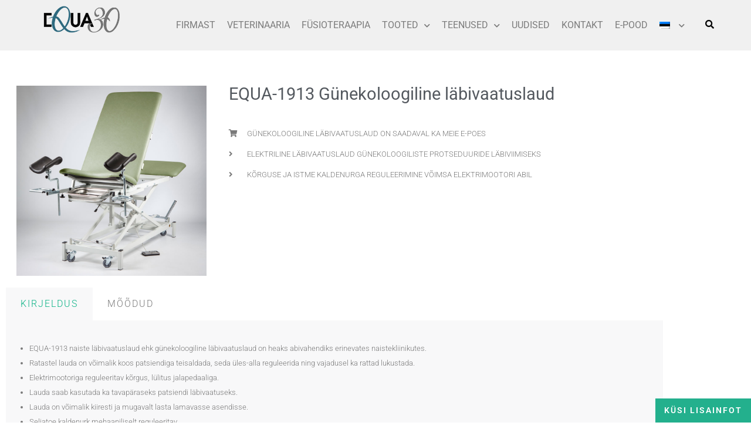

--- FILE ---
content_type: text/html; charset=UTF-8
request_url: https://equa.ee/meditsiin/equa-1913-gunekoloogiline-labivaatuslaud/
body_size: 22912
content:
<!DOCTYPE html>
<html class="html" lang="et">
<head>
	<meta charset="UTF-8">
	<link rel="profile" href="https://gmpg.org/xfn/11">

	<meta name='robots' content='index, follow, max-image-preview:large, max-snippet:-1, max-video-preview:-1' />
<link rel="pingback" href="https://equa.ee/meditsiin/xmlrpc.php">
<meta name="viewport" content="width=device-width, initial-scale=1">
	<!-- This site is optimized with the Yoast SEO plugin v26.6 - https://yoast.com/wordpress/plugins/seo/ -->
	<title>EQUA-1913 Günekoloogiline läbivaatuslaud -</title>
	<meta name="description" content="EQUA-1913 ELEKTRILINE LÄBIVAATUSLAUD GÜNEKOLOOGILISTE PROTSEDUURIDE LÄBIVIIMISEKS. KÕRGUSE JA ISTME KALDENURGA REGULEERIMINE ELEKTRIMOOTORIGA" />
	<link rel="canonical" href="https://equa.ee/meditsiin/equa-1913-gunekoloogiline-labivaatuslaud/" />
	<meta property="og:locale" content="et_EE" />
	<meta property="og:type" content="article" />
	<meta property="og:title" content="EQUA-1913 Günekoloogiline läbivaatuslaud -" />
	<meta property="og:description" content="EQUA-1913 ELEKTRILINE LÄBIVAATUSLAUD GÜNEKOLOOGILISTE PROTSEDUURIDE LÄBIVIIMISEKS. KÕRGUSE JA ISTME KALDENURGA REGULEERIMINE ELEKTRIMOOTORIGA" />
	<meta property="og:url" content="https://equa.ee/meditsiin/equa-1913-gunekoloogiline-labivaatuslaud/" />
	<meta property="og:site_name" content="Equa Meditsiin" />
	<meta property="article:publisher" content="https://www.facebook.com/EQUAOU/" />
	<meta property="article:published_time" content="2020-05-02T12:31:05+00:00" />
	<meta property="article:modified_time" content="2025-01-20T13:53:52+00:00" />
	<meta property="og:image" content="https://equa.ee/meditsiin/wp-content/uploads/2020/05/Gyne-roheline-1913-roheline-1.jpg" />
	<meta property="og:image:width" content="900" />
	<meta property="og:image:height" content="900" />
	<meta property="og:image:type" content="image/jpeg" />
	<meta name="author" content="Gätly Puri" />
	<meta name="twitter:card" content="summary_large_image" />
	<meta name="twitter:label1" content="Written by" />
	<meta name="twitter:data1" content="Gätly Puri" />
	<meta name="twitter:label2" content="Est. reading time" />
	<meta name="twitter:data2" content="5 minutit" />
	<script type="application/ld+json" class="yoast-schema-graph">{"@context":"https://schema.org","@graph":[{"@type":"Article","@id":"https://equa.ee/meditsiin/equa-1913-gunekoloogiline-labivaatuslaud/#article","isPartOf":{"@id":"https://equa.ee/meditsiin/equa-1913-gunekoloogiline-labivaatuslaud/"},"author":{"name":"Gätly Puri","@id":"https://equa.ee/meditsiin/#/schema/person/46256f77ae2ab982d4db03bc92e20bcd"},"headline":"EQUA-1913 Günekoloogiline läbivaatuslaud","datePublished":"2020-05-02T12:31:05+00:00","dateModified":"2025-01-20T13:53:52+00:00","mainEntityOfPage":{"@id":"https://equa.ee/meditsiin/equa-1913-gunekoloogiline-labivaatuslaud/"},"wordCount":142,"commentCount":0,"publisher":{"@id":"https://equa.ee/meditsiin/#organization"},"image":{"@id":"https://equa.ee/meditsiin/equa-1913-gunekoloogiline-labivaatuslaud/#primaryimage"},"thumbnailUrl":"https://equa.ee/meditsiin/wp-content/uploads/2020/05/Gyne-roheline-1913-roheline-1.jpg","articleSection":["Läbivaatuslauad"],"inLanguage":"et","potentialAction":[{"@type":"CommentAction","name":"Comment","target":["https://equa.ee/meditsiin/equa-1913-gunekoloogiline-labivaatuslaud/#respond"]}]},{"@type":"WebPage","@id":"https://equa.ee/meditsiin/equa-1913-gunekoloogiline-labivaatuslaud/","url":"https://equa.ee/meditsiin/equa-1913-gunekoloogiline-labivaatuslaud/","name":"EQUA-1913 Günekoloogiline läbivaatuslaud -","isPartOf":{"@id":"https://equa.ee/meditsiin/#website"},"primaryImageOfPage":{"@id":"https://equa.ee/meditsiin/equa-1913-gunekoloogiline-labivaatuslaud/#primaryimage"},"image":{"@id":"https://equa.ee/meditsiin/equa-1913-gunekoloogiline-labivaatuslaud/#primaryimage"},"thumbnailUrl":"https://equa.ee/meditsiin/wp-content/uploads/2020/05/Gyne-roheline-1913-roheline-1.jpg","datePublished":"2020-05-02T12:31:05+00:00","dateModified":"2025-01-20T13:53:52+00:00","description":"EQUA-1913 ELEKTRILINE LÄBIVAATUSLAUD GÜNEKOLOOGILISTE PROTSEDUURIDE LÄBIVIIMISEKS. KÕRGUSE JA ISTME KALDENURGA REGULEERIMINE ELEKTRIMOOTORIGA","breadcrumb":{"@id":"https://equa.ee/meditsiin/equa-1913-gunekoloogiline-labivaatuslaud/#breadcrumb"},"inLanguage":"et","potentialAction":[{"@type":"ReadAction","target":["https://equa.ee/meditsiin/equa-1913-gunekoloogiline-labivaatuslaud/"]}]},{"@type":"ImageObject","inLanguage":"et","@id":"https://equa.ee/meditsiin/equa-1913-gunekoloogiline-labivaatuslaud/#primaryimage","url":"https://equa.ee/meditsiin/wp-content/uploads/2020/05/Gyne-roheline-1913-roheline-1.jpg","contentUrl":"https://equa.ee/meditsiin/wp-content/uploads/2020/05/Gyne-roheline-1913-roheline-1.jpg","width":900,"height":900,"caption":"Günekoloogiline läbivaatuslaud esmasteks läbivaatusteks ja protseduurideks."},{"@type":"BreadcrumbList","@id":"https://equa.ee/meditsiin/equa-1913-gunekoloogiline-labivaatuslaud/#breadcrumb","itemListElement":[{"@type":"ListItem","position":1,"name":"Equa","item":"https://equa.ee/meditsiin/"},{"@type":"ListItem","position":2,"name":"EQUA-1913 Günekoloogiline läbivaatuslaud"}]},{"@type":"WebSite","@id":"https://equa.ee/meditsiin/#website","url":"https://equa.ee/meditsiin/","name":"Equa","description":"Equa meditsiinitooted","publisher":{"@id":"https://equa.ee/meditsiin/#organization"},"potentialAction":[{"@type":"SearchAction","target":{"@type":"EntryPoint","urlTemplate":"https://equa.ee/meditsiin/?s={search_term_string}"},"query-input":{"@type":"PropertyValueSpecification","valueRequired":true,"valueName":"search_term_string"}}],"inLanguage":"et"},{"@type":"Organization","@id":"https://equa.ee/meditsiin/#organization","name":"Equa","url":"https://equa.ee/meditsiin/","logo":{"@type":"ImageObject","inLanguage":"et","@id":"https://equa.ee/meditsiin/#/schema/logo/image/","url":"https://equa.ee/meditsiin/wp-content/uploads/2019/03/equa-logo-vari-retina-1.png","contentUrl":"https://equa.ee/meditsiin/wp-content/uploads/2019/03/equa-logo-vari-retina-1.png","width":250,"height":151,"caption":"Equa"},"image":{"@id":"https://equa.ee/meditsiin/#/schema/logo/image/"},"sameAs":["https://www.facebook.com/EQUAOU/"]},{"@type":"Person","@id":"https://equa.ee/meditsiin/#/schema/person/46256f77ae2ab982d4db03bc92e20bcd","name":"Gätly Puri","image":{"@type":"ImageObject","inLanguage":"et","@id":"https://equa.ee/meditsiin/#/schema/person/image/","url":"https://secure.gravatar.com/avatar/7ff1c66c1ef3d5fb4d648f81077ebaf8f00afa26702e292f7632a6170fad365c?s=96&d=mm&r=g","contentUrl":"https://secure.gravatar.com/avatar/7ff1c66c1ef3d5fb4d648f81077ebaf8f00afa26702e292f7632a6170fad365c?s=96&d=mm&r=g","caption":"Gätly Puri"},"url":"https://equa.ee/meditsiin/author/equa/"}]}</script>
	<!-- / Yoast SEO plugin. -->


<link rel='dns-prefetch' href='//fonts.googleapis.com' />
<link rel="alternate" type="application/rss+xml" title="Equa Meditsiin &raquo; RSS" href="https://equa.ee/meditsiin/feed/" />
<link rel="alternate" type="application/rss+xml" title="Equa Meditsiin &raquo; Kommentaaride RSS" href="https://equa.ee/meditsiin/comments/feed/" />
<link rel="alternate" type="application/rss+xml" title="Equa Meditsiin &raquo; EQUA-1913 Günekoloogiline läbivaatuslaud Kommentaaride RSS" href="https://equa.ee/meditsiin/equa-1913-gunekoloogiline-labivaatuslaud/feed/" />
<link rel="alternate" title="oEmbed (JSON)" type="application/json+oembed" href="https://equa.ee/meditsiin/wp-json/oembed/1.0/embed?url=https%3A%2F%2Fequa.ee%2Fmeditsiin%2Fequa-1913-gunekoloogiline-labivaatuslaud%2F" />
<link rel="alternate" title="oEmbed (XML)" type="text/xml+oembed" href="https://equa.ee/meditsiin/wp-json/oembed/1.0/embed?url=https%3A%2F%2Fequa.ee%2Fmeditsiin%2Fequa-1913-gunekoloogiline-labivaatuslaud%2F&#038;format=xml" />
		<!-- This site uses the Google Analytics by MonsterInsights plugin v9.11.0 - Using Analytics tracking - https://www.monsterinsights.com/ -->
		<!-- Note: MonsterInsights is not currently configured on this site. The site owner needs to authenticate with Google Analytics in the MonsterInsights settings panel. -->
					<!-- No tracking code set -->
				<!-- / Google Analytics by MonsterInsights -->
		<style id='wp-img-auto-sizes-contain-inline-css'>
img:is([sizes=auto i],[sizes^="auto," i]){contain-intrinsic-size:3000px 1500px}
/*# sourceURL=wp-img-auto-sizes-contain-inline-css */
</style>
<style id='wp-emoji-styles-inline-css'>

	img.wp-smiley, img.emoji {
		display: inline !important;
		border: none !important;
		box-shadow: none !important;
		height: 1em !important;
		width: 1em !important;
		margin: 0 0.07em !important;
		vertical-align: -0.1em !important;
		background: none !important;
		padding: 0 !important;
	}
/*# sourceURL=wp-emoji-styles-inline-css */
</style>
<style id='classic-theme-styles-inline-css'>
/*! This file is auto-generated */
.wp-block-button__link{color:#fff;background-color:#32373c;border-radius:9999px;box-shadow:none;text-decoration:none;padding:calc(.667em + 2px) calc(1.333em + 2px);font-size:1.125em}.wp-block-file__button{background:#32373c;color:#fff;text-decoration:none}
/*# sourceURL=/wp-includes/css/classic-themes.min.css */
</style>
<style id='global-styles-inline-css'>
:root{--wp--preset--aspect-ratio--square: 1;--wp--preset--aspect-ratio--4-3: 4/3;--wp--preset--aspect-ratio--3-4: 3/4;--wp--preset--aspect-ratio--3-2: 3/2;--wp--preset--aspect-ratio--2-3: 2/3;--wp--preset--aspect-ratio--16-9: 16/9;--wp--preset--aspect-ratio--9-16: 9/16;--wp--preset--color--black: #000000;--wp--preset--color--cyan-bluish-gray: #abb8c3;--wp--preset--color--white: #ffffff;--wp--preset--color--pale-pink: #f78da7;--wp--preset--color--vivid-red: #cf2e2e;--wp--preset--color--luminous-vivid-orange: #ff6900;--wp--preset--color--luminous-vivid-amber: #fcb900;--wp--preset--color--light-green-cyan: #7bdcb5;--wp--preset--color--vivid-green-cyan: #00d084;--wp--preset--color--pale-cyan-blue: #8ed1fc;--wp--preset--color--vivid-cyan-blue: #0693e3;--wp--preset--color--vivid-purple: #9b51e0;--wp--preset--gradient--vivid-cyan-blue-to-vivid-purple: linear-gradient(135deg,rgb(6,147,227) 0%,rgb(155,81,224) 100%);--wp--preset--gradient--light-green-cyan-to-vivid-green-cyan: linear-gradient(135deg,rgb(122,220,180) 0%,rgb(0,208,130) 100%);--wp--preset--gradient--luminous-vivid-amber-to-luminous-vivid-orange: linear-gradient(135deg,rgb(252,185,0) 0%,rgb(255,105,0) 100%);--wp--preset--gradient--luminous-vivid-orange-to-vivid-red: linear-gradient(135deg,rgb(255,105,0) 0%,rgb(207,46,46) 100%);--wp--preset--gradient--very-light-gray-to-cyan-bluish-gray: linear-gradient(135deg,rgb(238,238,238) 0%,rgb(169,184,195) 100%);--wp--preset--gradient--cool-to-warm-spectrum: linear-gradient(135deg,rgb(74,234,220) 0%,rgb(151,120,209) 20%,rgb(207,42,186) 40%,rgb(238,44,130) 60%,rgb(251,105,98) 80%,rgb(254,248,76) 100%);--wp--preset--gradient--blush-light-purple: linear-gradient(135deg,rgb(255,206,236) 0%,rgb(152,150,240) 100%);--wp--preset--gradient--blush-bordeaux: linear-gradient(135deg,rgb(254,205,165) 0%,rgb(254,45,45) 50%,rgb(107,0,62) 100%);--wp--preset--gradient--luminous-dusk: linear-gradient(135deg,rgb(255,203,112) 0%,rgb(199,81,192) 50%,rgb(65,88,208) 100%);--wp--preset--gradient--pale-ocean: linear-gradient(135deg,rgb(255,245,203) 0%,rgb(182,227,212) 50%,rgb(51,167,181) 100%);--wp--preset--gradient--electric-grass: linear-gradient(135deg,rgb(202,248,128) 0%,rgb(113,206,126) 100%);--wp--preset--gradient--midnight: linear-gradient(135deg,rgb(2,3,129) 0%,rgb(40,116,252) 100%);--wp--preset--font-size--small: 13px;--wp--preset--font-size--medium: 20px;--wp--preset--font-size--large: 36px;--wp--preset--font-size--x-large: 42px;--wp--preset--spacing--20: 0.44rem;--wp--preset--spacing--30: 0.67rem;--wp--preset--spacing--40: 1rem;--wp--preset--spacing--50: 1.5rem;--wp--preset--spacing--60: 2.25rem;--wp--preset--spacing--70: 3.38rem;--wp--preset--spacing--80: 5.06rem;--wp--preset--shadow--natural: 6px 6px 9px rgba(0, 0, 0, 0.2);--wp--preset--shadow--deep: 12px 12px 50px rgba(0, 0, 0, 0.4);--wp--preset--shadow--sharp: 6px 6px 0px rgba(0, 0, 0, 0.2);--wp--preset--shadow--outlined: 6px 6px 0px -3px rgb(255, 255, 255), 6px 6px rgb(0, 0, 0);--wp--preset--shadow--crisp: 6px 6px 0px rgb(0, 0, 0);}:where(.is-layout-flex){gap: 0.5em;}:where(.is-layout-grid){gap: 0.5em;}body .is-layout-flex{display: flex;}.is-layout-flex{flex-wrap: wrap;align-items: center;}.is-layout-flex > :is(*, div){margin: 0;}body .is-layout-grid{display: grid;}.is-layout-grid > :is(*, div){margin: 0;}:where(.wp-block-columns.is-layout-flex){gap: 2em;}:where(.wp-block-columns.is-layout-grid){gap: 2em;}:where(.wp-block-post-template.is-layout-flex){gap: 1.25em;}:where(.wp-block-post-template.is-layout-grid){gap: 1.25em;}.has-black-color{color: var(--wp--preset--color--black) !important;}.has-cyan-bluish-gray-color{color: var(--wp--preset--color--cyan-bluish-gray) !important;}.has-white-color{color: var(--wp--preset--color--white) !important;}.has-pale-pink-color{color: var(--wp--preset--color--pale-pink) !important;}.has-vivid-red-color{color: var(--wp--preset--color--vivid-red) !important;}.has-luminous-vivid-orange-color{color: var(--wp--preset--color--luminous-vivid-orange) !important;}.has-luminous-vivid-amber-color{color: var(--wp--preset--color--luminous-vivid-amber) !important;}.has-light-green-cyan-color{color: var(--wp--preset--color--light-green-cyan) !important;}.has-vivid-green-cyan-color{color: var(--wp--preset--color--vivid-green-cyan) !important;}.has-pale-cyan-blue-color{color: var(--wp--preset--color--pale-cyan-blue) !important;}.has-vivid-cyan-blue-color{color: var(--wp--preset--color--vivid-cyan-blue) !important;}.has-vivid-purple-color{color: var(--wp--preset--color--vivid-purple) !important;}.has-black-background-color{background-color: var(--wp--preset--color--black) !important;}.has-cyan-bluish-gray-background-color{background-color: var(--wp--preset--color--cyan-bluish-gray) !important;}.has-white-background-color{background-color: var(--wp--preset--color--white) !important;}.has-pale-pink-background-color{background-color: var(--wp--preset--color--pale-pink) !important;}.has-vivid-red-background-color{background-color: var(--wp--preset--color--vivid-red) !important;}.has-luminous-vivid-orange-background-color{background-color: var(--wp--preset--color--luminous-vivid-orange) !important;}.has-luminous-vivid-amber-background-color{background-color: var(--wp--preset--color--luminous-vivid-amber) !important;}.has-light-green-cyan-background-color{background-color: var(--wp--preset--color--light-green-cyan) !important;}.has-vivid-green-cyan-background-color{background-color: var(--wp--preset--color--vivid-green-cyan) !important;}.has-pale-cyan-blue-background-color{background-color: var(--wp--preset--color--pale-cyan-blue) !important;}.has-vivid-cyan-blue-background-color{background-color: var(--wp--preset--color--vivid-cyan-blue) !important;}.has-vivid-purple-background-color{background-color: var(--wp--preset--color--vivid-purple) !important;}.has-black-border-color{border-color: var(--wp--preset--color--black) !important;}.has-cyan-bluish-gray-border-color{border-color: var(--wp--preset--color--cyan-bluish-gray) !important;}.has-white-border-color{border-color: var(--wp--preset--color--white) !important;}.has-pale-pink-border-color{border-color: var(--wp--preset--color--pale-pink) !important;}.has-vivid-red-border-color{border-color: var(--wp--preset--color--vivid-red) !important;}.has-luminous-vivid-orange-border-color{border-color: var(--wp--preset--color--luminous-vivid-orange) !important;}.has-luminous-vivid-amber-border-color{border-color: var(--wp--preset--color--luminous-vivid-amber) !important;}.has-light-green-cyan-border-color{border-color: var(--wp--preset--color--light-green-cyan) !important;}.has-vivid-green-cyan-border-color{border-color: var(--wp--preset--color--vivid-green-cyan) !important;}.has-pale-cyan-blue-border-color{border-color: var(--wp--preset--color--pale-cyan-blue) !important;}.has-vivid-cyan-blue-border-color{border-color: var(--wp--preset--color--vivid-cyan-blue) !important;}.has-vivid-purple-border-color{border-color: var(--wp--preset--color--vivid-purple) !important;}.has-vivid-cyan-blue-to-vivid-purple-gradient-background{background: var(--wp--preset--gradient--vivid-cyan-blue-to-vivid-purple) !important;}.has-light-green-cyan-to-vivid-green-cyan-gradient-background{background: var(--wp--preset--gradient--light-green-cyan-to-vivid-green-cyan) !important;}.has-luminous-vivid-amber-to-luminous-vivid-orange-gradient-background{background: var(--wp--preset--gradient--luminous-vivid-amber-to-luminous-vivid-orange) !important;}.has-luminous-vivid-orange-to-vivid-red-gradient-background{background: var(--wp--preset--gradient--luminous-vivid-orange-to-vivid-red) !important;}.has-very-light-gray-to-cyan-bluish-gray-gradient-background{background: var(--wp--preset--gradient--very-light-gray-to-cyan-bluish-gray) !important;}.has-cool-to-warm-spectrum-gradient-background{background: var(--wp--preset--gradient--cool-to-warm-spectrum) !important;}.has-blush-light-purple-gradient-background{background: var(--wp--preset--gradient--blush-light-purple) !important;}.has-blush-bordeaux-gradient-background{background: var(--wp--preset--gradient--blush-bordeaux) !important;}.has-luminous-dusk-gradient-background{background: var(--wp--preset--gradient--luminous-dusk) !important;}.has-pale-ocean-gradient-background{background: var(--wp--preset--gradient--pale-ocean) !important;}.has-electric-grass-gradient-background{background: var(--wp--preset--gradient--electric-grass) !important;}.has-midnight-gradient-background{background: var(--wp--preset--gradient--midnight) !important;}.has-small-font-size{font-size: var(--wp--preset--font-size--small) !important;}.has-medium-font-size{font-size: var(--wp--preset--font-size--medium) !important;}.has-large-font-size{font-size: var(--wp--preset--font-size--large) !important;}.has-x-large-font-size{font-size: var(--wp--preset--font-size--x-large) !important;}
:where(.wp-block-post-template.is-layout-flex){gap: 1.25em;}:where(.wp-block-post-template.is-layout-grid){gap: 1.25em;}
:where(.wp-block-term-template.is-layout-flex){gap: 1.25em;}:where(.wp-block-term-template.is-layout-grid){gap: 1.25em;}
:where(.wp-block-columns.is-layout-flex){gap: 2em;}:where(.wp-block-columns.is-layout-grid){gap: 2em;}
:root :where(.wp-block-pullquote){font-size: 1.5em;line-height: 1.6;}
/*# sourceURL=global-styles-inline-css */
</style>
<link rel='stylesheet' id='wpml-legacy-horizontal-list-0-css' href='https://equa.ee/meditsiin/wp-content/plugins/sitepress-multilingual-cms/templates/language-switchers/legacy-list-horizontal/style.min.css?ver=1' media='all' />
<link rel='stylesheet' id='wpml-menu-item-0-css' href='https://equa.ee/meditsiin/wp-content/plugins/sitepress-multilingual-cms/templates/language-switchers/menu-item/style.min.css?ver=1' media='all' />
<link rel='stylesheet' id='elementor-frontend-css' href='https://equa.ee/meditsiin/wp-content/plugins/elementor/assets/css/frontend.min.css?ver=3.34.0' media='all' />
<link rel='stylesheet' id='elementor-post-6311-css' href='https://equa.ee/meditsiin/wp-content/uploads/elementor/css/post-6311.css?ver=1767629227' media='all' />
<link rel='stylesheet' id='font-awesome-css' href='https://equa.ee/meditsiin/wp-content/themes/oceanwp/assets/fonts/fontawesome/css/all.min.css?ver=6.7.2' media='all' />
<link rel='stylesheet' id='simple-line-icons-css' href='https://equa.ee/meditsiin/wp-content/themes/oceanwp/assets/css/third/simple-line-icons.min.css?ver=2.4.0' media='all' />
<link rel='stylesheet' id='oceanwp-style-css' href='https://equa.ee/meditsiin/wp-content/themes/oceanwp/assets/css/style.min.css?ver=4.1.4' media='all' />
<link rel='stylesheet' id='oceanwp-google-font-roboto-css' href='//fonts.googleapis.com/css?family=Roboto%3A100%2C200%2C300%2C400%2C500%2C600%2C700%2C800%2C900%2C100i%2C200i%2C300i%2C400i%2C500i%2C600i%2C700i%2C800i%2C900i&#038;subset=latin&#038;display=swap&#038;ver=6.9' media='all' />
<link rel='stylesheet' id='widget-image-css' href='https://equa.ee/meditsiin/wp-content/plugins/elementor/assets/css/widget-image.min.css?ver=3.34.0' media='all' />
<link rel='stylesheet' id='widget-nav-menu-css' href='https://equa.ee/meditsiin/wp-content/plugins/elementor-pro/assets/css/widget-nav-menu.min.css?ver=3.34.0' media='all' />
<link rel='stylesheet' id='widget-search-form-css' href='https://equa.ee/meditsiin/wp-content/plugins/elementor-pro/assets/css/widget-search-form.min.css?ver=3.34.0' media='all' />
<link rel='stylesheet' id='elementor-icons-shared-0-css' href='https://equa.ee/meditsiin/wp-content/plugins/elementor/assets/lib/font-awesome/css/fontawesome.min.css?ver=5.15.3' media='all' />
<link rel='stylesheet' id='elementor-icons-fa-solid-css' href='https://equa.ee/meditsiin/wp-content/plugins/elementor/assets/lib/font-awesome/css/solid.min.css?ver=5.15.3' media='all' />
<link rel='stylesheet' id='e-sticky-css' href='https://equa.ee/meditsiin/wp-content/plugins/elementor-pro/assets/css/modules/sticky.min.css?ver=3.34.0' media='all' />
<link rel='stylesheet' id='e-motion-fx-css' href='https://equa.ee/meditsiin/wp-content/plugins/elementor-pro/assets/css/modules/motion-fx.min.css?ver=3.34.0' media='all' />
<link rel='stylesheet' id='widget-heading-css' href='https://equa.ee/meditsiin/wp-content/plugins/elementor/assets/css/widget-heading.min.css?ver=3.34.0' media='all' />
<link rel='stylesheet' id='widget-icon-list-css' href='https://equa.ee/meditsiin/wp-content/plugins/elementor/assets/css/widget-icon-list.min.css?ver=3.34.0' media='all' />
<link rel='stylesheet' id='widget-form-css' href='https://equa.ee/meditsiin/wp-content/plugins/elementor-pro/assets/css/widget-form.min.css?ver=3.34.0' media='all' />
<link rel='stylesheet' id='widget-social-icons-css' href='https://equa.ee/meditsiin/wp-content/plugins/elementor/assets/css/widget-social-icons.min.css?ver=3.34.0' media='all' />
<link rel='stylesheet' id='e-apple-webkit-css' href='https://equa.ee/meditsiin/wp-content/plugins/elementor/assets/css/conditionals/apple-webkit.min.css?ver=3.34.0' media='all' />
<link rel='stylesheet' id='elementor-icons-css' href='https://equa.ee/meditsiin/wp-content/plugins/elementor/assets/lib/eicons/css/elementor-icons.min.css?ver=5.45.0' media='all' />
<link rel='stylesheet' id='elementor-post-4445-css' href='https://equa.ee/meditsiin/wp-content/uploads/elementor/css/post-4445.css?ver=1767629227' media='all' />
<link rel='stylesheet' id='font-awesome-5-all-css' href='https://equa.ee/meditsiin/wp-content/plugins/elementor/assets/lib/font-awesome/css/all.min.css?ver=3.34.0' media='all' />
<link rel='stylesheet' id='font-awesome-4-shim-css' href='https://equa.ee/meditsiin/wp-content/plugins/elementor/assets/lib/font-awesome/css/v4-shims.min.css?ver=3.34.0' media='all' />
<link rel='stylesheet' id='e-animation-grow-css' href='https://equa.ee/meditsiin/wp-content/plugins/elementor/assets/lib/animations/styles/e-animation-grow.min.css?ver=3.34.0' media='all' />
<link rel='stylesheet' id='e-animation-fadeIn-css' href='https://equa.ee/meditsiin/wp-content/plugins/elementor/assets/lib/animations/styles/fadeIn.min.css?ver=3.34.0' media='all' />
<link rel='stylesheet' id='widget-tabs-css' href='https://equa.ee/meditsiin/wp-content/plugins/elementor/assets/css/widget-tabs.min.css?ver=3.34.0' media='all' />
<link rel='stylesheet' id='swiper-css' href='https://equa.ee/meditsiin/wp-content/plugins/elementor/assets/lib/swiper/v8/css/swiper.min.css?ver=8.4.5' media='all' />
<link rel='stylesheet' id='e-swiper-css' href='https://equa.ee/meditsiin/wp-content/plugins/elementor/assets/css/conditionals/e-swiper.min.css?ver=3.34.0' media='all' />
<link rel='stylesheet' id='widget-image-gallery-css' href='https://equa.ee/meditsiin/wp-content/plugins/elementor/assets/css/widget-image-gallery.min.css?ver=3.34.0' media='all' />
<link rel='stylesheet' id='elementor-post-483-css' href='https://equa.ee/meditsiin/wp-content/uploads/elementor/css/post-483.css?ver=1767686474' media='all' />
<link rel='stylesheet' id='elementor-post-21-css' href='https://equa.ee/meditsiin/wp-content/uploads/elementor/css/post-21.css?ver=1767629227' media='all' />
<link rel='stylesheet' id='elementor-post-55-css' href='https://equa.ee/meditsiin/wp-content/uploads/elementor/css/post-55.css?ver=1767629227' media='all' />
<link rel='stylesheet' id='oe-widgets-style-css' href='https://equa.ee/meditsiin/wp-content/plugins/ocean-extra/assets/css/widgets.css?ver=6.9' media='all' />
<link rel='stylesheet' id='elementor-gf-local-roboto-css' href='https://equa.ee/meditsiin/wp-content/uploads/elementor/google-fonts/css/roboto.css?ver=1743531863' media='all' />
<link rel='stylesheet' id='elementor-gf-local-robotoslab-css' href='https://equa.ee/meditsiin/wp-content/uploads/elementor/google-fonts/css/robotoslab.css?ver=1743531866' media='all' />
<link rel='stylesheet' id='elementor-icons-fa-brands-css' href='https://equa.ee/meditsiin/wp-content/plugins/elementor/assets/lib/font-awesome/css/brands.min.css?ver=5.15.3' media='all' />
<script src="https://equa.ee/meditsiin/wp-includes/js/jquery/jquery.min.js?ver=3.7.1" id="jquery-core-js"></script>
<script src="https://equa.ee/meditsiin/wp-includes/js/jquery/jquery-migrate.min.js?ver=3.4.1" id="jquery-migrate-js"></script>
<script src="https://equa.ee/meditsiin/wp-content/plugins/elementor/assets/lib/font-awesome/js/v4-shims.min.js?ver=3.34.0" id="font-awesome-4-shim-js"></script>
<link rel="https://api.w.org/" href="https://equa.ee/meditsiin/wp-json/" /><link rel="alternate" title="JSON" type="application/json" href="https://equa.ee/meditsiin/wp-json/wp/v2/posts/483" /><link rel="EditURI" type="application/rsd+xml" title="RSD" href="https://equa.ee/meditsiin/xmlrpc.php?rsd" />
<meta name="generator" content="WordPress 6.9" />
<link rel='shortlink' href='https://equa.ee/meditsiin/?p=483' />
<meta name="generator" content="WPML ver:4.8.6 stt:1,15,3,45;" />
<meta name="generator" content="Elementor 3.34.0; features: additional_custom_breakpoints; settings: css_print_method-external, google_font-enabled, font_display-auto">
<style>.recentcomments a{display:inline !important;padding:0 !important;margin:0 !important;}</style>			<style>
				.e-con.e-parent:nth-of-type(n+4):not(.e-lazyloaded):not(.e-no-lazyload),
				.e-con.e-parent:nth-of-type(n+4):not(.e-lazyloaded):not(.e-no-lazyload) * {
					background-image: none !important;
				}
				@media screen and (max-height: 1024px) {
					.e-con.e-parent:nth-of-type(n+3):not(.e-lazyloaded):not(.e-no-lazyload),
					.e-con.e-parent:nth-of-type(n+3):not(.e-lazyloaded):not(.e-no-lazyload) * {
						background-image: none !important;
					}
				}
				@media screen and (max-height: 640px) {
					.e-con.e-parent:nth-of-type(n+2):not(.e-lazyloaded):not(.e-no-lazyload),
					.e-con.e-parent:nth-of-type(n+2):not(.e-lazyloaded):not(.e-no-lazyload) * {
						background-image: none !important;
					}
				}
			</style>
			<link rel="icon" href="https://equa.ee/meditsiin/wp-content/uploads/2019/03/Equa-favicon-150x150.png" sizes="32x32" />
<link rel="icon" href="https://equa.ee/meditsiin/wp-content/uploads/2019/03/Equa-favicon-300x300.png" sizes="192x192" />
<link rel="apple-touch-icon" href="https://equa.ee/meditsiin/wp-content/uploads/2019/03/Equa-favicon-300x300.png" />
<meta name="msapplication-TileImage" content="https://equa.ee/meditsiin/wp-content/uploads/2019/03/Equa-favicon-300x300.png" />
<!-- OceanWP CSS -->
<style type="text/css">
/* Colors */a:hover,a.light:hover,.theme-heading .text::before,.theme-heading .text::after,#top-bar-content >a:hover,#top-bar-social li.oceanwp-email a:hover,#site-navigation-wrap .dropdown-menu >li >a:hover,#site-header.medium-header #medium-searchform button:hover,.oceanwp-mobile-menu-icon a:hover,.blog-entry.post .blog-entry-header .entry-title a:hover,.blog-entry.post .blog-entry-readmore a:hover,.blog-entry.thumbnail-entry .blog-entry-category a,ul.meta li a:hover,.dropcap,.single nav.post-navigation .nav-links .title,body .related-post-title a:hover,body #wp-calendar caption,body .contact-info-widget.default i,body .contact-info-widget.big-icons i,body .custom-links-widget .oceanwp-custom-links li a:hover,body .custom-links-widget .oceanwp-custom-links li a:hover:before,body .posts-thumbnails-widget li a:hover,body .social-widget li.oceanwp-email a:hover,.comment-author .comment-meta .comment-reply-link,#respond #cancel-comment-reply-link:hover,#footer-widgets .footer-box a:hover,#footer-bottom a:hover,#footer-bottom #footer-bottom-menu a:hover,.sidr a:hover,.sidr-class-dropdown-toggle:hover,.sidr-class-menu-item-has-children.active >a,.sidr-class-menu-item-has-children.active >a >.sidr-class-dropdown-toggle,input[type=checkbox]:checked:before{color:#0ab285}.single nav.post-navigation .nav-links .title .owp-icon use,.blog-entry.post .blog-entry-readmore a:hover .owp-icon use,body .contact-info-widget.default .owp-icon use,body .contact-info-widget.big-icons .owp-icon use{stroke:#0ab285}input[type="button"],input[type="reset"],input[type="submit"],button[type="submit"],.button,#site-navigation-wrap .dropdown-menu >li.btn >a >span,.thumbnail:hover i,.thumbnail:hover .link-post-svg-icon,.post-quote-content,.omw-modal .omw-close-modal,body .contact-info-widget.big-icons li:hover i,body .contact-info-widget.big-icons li:hover .owp-icon,body div.wpforms-container-full .wpforms-form input[type=submit],body div.wpforms-container-full .wpforms-form button[type=submit],body div.wpforms-container-full .wpforms-form .wpforms-page-button,.woocommerce-cart .wp-element-button,.woocommerce-checkout .wp-element-button,.wp-block-button__link{background-color:#0ab285}.widget-title{border-color:#0ab285}blockquote{border-color:#0ab285}.wp-block-quote{border-color:#0ab285}#searchform-dropdown{border-color:#0ab285}.dropdown-menu .sub-menu{border-color:#0ab285}.blog-entry.large-entry .blog-entry-readmore a:hover{border-color:#0ab285}.oceanwp-newsletter-form-wrap input[type="email"]:focus{border-color:#0ab285}.social-widget li.oceanwp-email a:hover{border-color:#0ab285}#respond #cancel-comment-reply-link:hover{border-color:#0ab285}body .contact-info-widget.big-icons li:hover i{border-color:#0ab285}body .contact-info-widget.big-icons li:hover .owp-icon{border-color:#0ab285}#footer-widgets .oceanwp-newsletter-form-wrap input[type="email"]:focus{border-color:#0ab285}input[type="button"]:hover,input[type="reset"]:hover,input[type="submit"]:hover,button[type="submit"]:hover,input[type="button"]:focus,input[type="reset"]:focus,input[type="submit"]:focus,button[type="submit"]:focus,.button:hover,.button:focus,#site-navigation-wrap .dropdown-menu >li.btn >a:hover >span,.post-quote-author,.omw-modal .omw-close-modal:hover,body div.wpforms-container-full .wpforms-form input[type=submit]:hover,body div.wpforms-container-full .wpforms-form button[type=submit]:hover,body div.wpforms-container-full .wpforms-form .wpforms-page-button:hover,.woocommerce-cart .wp-element-button:hover,.woocommerce-checkout .wp-element-button:hover,.wp-block-button__link:hover{background-color:}table th,table td,hr,.content-area,body.content-left-sidebar #content-wrap .content-area,.content-left-sidebar .content-area,#top-bar-wrap,#site-header,#site-header.top-header #search-toggle,.dropdown-menu ul li,.centered-minimal-page-header,.blog-entry.post,.blog-entry.grid-entry .blog-entry-inner,.blog-entry.thumbnail-entry .blog-entry-bottom,.single-post .entry-title,.single .entry-share-wrap .entry-share,.single .entry-share,.single .entry-share ul li a,.single nav.post-navigation,.single nav.post-navigation .nav-links .nav-previous,#author-bio,#author-bio .author-bio-avatar,#author-bio .author-bio-social li a,#related-posts,#comments,.comment-body,#respond #cancel-comment-reply-link,#blog-entries .type-page,.page-numbers a,.page-numbers span:not(.elementor-screen-only),.page-links span,body #wp-calendar caption,body #wp-calendar th,body #wp-calendar tbody,body .contact-info-widget.default i,body .contact-info-widget.big-icons i,body .contact-info-widget.big-icons .owp-icon,body .contact-info-widget.default .owp-icon,body .posts-thumbnails-widget li,body .tagcloud a{border-color:}a{color:#0ab285}a .owp-icon use{stroke:#0ab285}body .theme-button,body input[type="submit"],body button[type="submit"],body button,body .button,body div.wpforms-container-full .wpforms-form input[type=submit],body div.wpforms-container-full .wpforms-form button[type=submit],body div.wpforms-container-full .wpforms-form .wpforms-page-button,.woocommerce-cart .wp-element-button,.woocommerce-checkout .wp-element-button,.wp-block-button__link{background-color:#0aac83}body .theme-button:hover,body input[type="submit"]:hover,body button[type="submit"]:hover,body button:hover,body .button:hover,body div.wpforms-container-full .wpforms-form input[type=submit]:hover,body div.wpforms-container-full .wpforms-form input[type=submit]:active,body div.wpforms-container-full .wpforms-form button[type=submit]:hover,body div.wpforms-container-full .wpforms-form button[type=submit]:active,body div.wpforms-container-full .wpforms-form .wpforms-page-button:hover,body div.wpforms-container-full .wpforms-form .wpforms-page-button:active,.woocommerce-cart .wp-element-button:hover,.woocommerce-checkout .wp-element-button:hover,.wp-block-button__link:hover{background-color:#018970}body .theme-button,body input[type="submit"],body button[type="submit"],body button,body .button,body div.wpforms-container-full .wpforms-form input[type=submit],body div.wpforms-container-full .wpforms-form button[type=submit],body div.wpforms-container-full .wpforms-form .wpforms-page-button,.woocommerce-cart .wp-element-button,.woocommerce-checkout .wp-element-button,.wp-block-button__link{border-color:#ffffff}body .theme-button:hover,body input[type="submit"]:hover,body button[type="submit"]:hover,body button:hover,body .button:hover,body div.wpforms-container-full .wpforms-form input[type=submit]:hover,body div.wpforms-container-full .wpforms-form input[type=submit]:active,body div.wpforms-container-full .wpforms-form button[type=submit]:hover,body div.wpforms-container-full .wpforms-form button[type=submit]:active,body div.wpforms-container-full .wpforms-form .wpforms-page-button:hover,body div.wpforms-container-full .wpforms-form .wpforms-page-button:active,.woocommerce-cart .wp-element-button:hover,.woocommerce-checkout .wp-element-button:hover,.wp-block-button__link:hover{border-color:#ffffff}/* OceanWP Style Settings CSS */.theme-button,input[type="submit"],button[type="submit"],button,.button,body div.wpforms-container-full .wpforms-form input[type=submit],body div.wpforms-container-full .wpforms-form button[type=submit],body div.wpforms-container-full .wpforms-form .wpforms-page-button{border-style:solid}.theme-button,input[type="submit"],button[type="submit"],button,.button,body div.wpforms-container-full .wpforms-form input[type=submit],body div.wpforms-container-full .wpforms-form button[type=submit],body div.wpforms-container-full .wpforms-form .wpforms-page-button{border-width:1px}form input[type="text"],form input[type="password"],form input[type="email"],form input[type="url"],form input[type="date"],form input[type="month"],form input[type="time"],form input[type="datetime"],form input[type="datetime-local"],form input[type="week"],form input[type="number"],form input[type="search"],form input[type="tel"],form input[type="color"],form select,form textarea,.woocommerce .woocommerce-checkout .select2-container--default .select2-selection--single{border-style:solid}body div.wpforms-container-full .wpforms-form input[type=date],body div.wpforms-container-full .wpforms-form input[type=datetime],body div.wpforms-container-full .wpforms-form input[type=datetime-local],body div.wpforms-container-full .wpforms-form input[type=email],body div.wpforms-container-full .wpforms-form input[type=month],body div.wpforms-container-full .wpforms-form input[type=number],body div.wpforms-container-full .wpforms-form input[type=password],body div.wpforms-container-full .wpforms-form input[type=range],body div.wpforms-container-full .wpforms-form input[type=search],body div.wpforms-container-full .wpforms-form input[type=tel],body div.wpforms-container-full .wpforms-form input[type=text],body div.wpforms-container-full .wpforms-form input[type=time],body div.wpforms-container-full .wpforms-form input[type=url],body div.wpforms-container-full .wpforms-form input[type=week],body div.wpforms-container-full .wpforms-form select,body div.wpforms-container-full .wpforms-form textarea{border-style:solid}form input[type="text"],form input[type="password"],form input[type="email"],form input[type="url"],form input[type="date"],form input[type="month"],form input[type="time"],form input[type="datetime"],form input[type="datetime-local"],form input[type="week"],form input[type="number"],form input[type="search"],form input[type="tel"],form input[type="color"],form select,form textarea{border-radius:3px}body div.wpforms-container-full .wpforms-form input[type=date],body div.wpforms-container-full .wpforms-form input[type=datetime],body div.wpforms-container-full .wpforms-form input[type=datetime-local],body div.wpforms-container-full .wpforms-form input[type=email],body div.wpforms-container-full .wpforms-form input[type=month],body div.wpforms-container-full .wpforms-form input[type=number],body div.wpforms-container-full .wpforms-form input[type=password],body div.wpforms-container-full .wpforms-form input[type=range],body div.wpforms-container-full .wpforms-form input[type=search],body div.wpforms-container-full .wpforms-form input[type=tel],body div.wpforms-container-full .wpforms-form input[type=text],body div.wpforms-container-full .wpforms-form input[type=time],body div.wpforms-container-full .wpforms-form input[type=url],body div.wpforms-container-full .wpforms-form input[type=week],body div.wpforms-container-full .wpforms-form select,body div.wpforms-container-full .wpforms-form textarea{border-radius:3px}#main #content-wrap,.separate-layout #main #content-wrap{padding-top:50px;padding-bottom:50px}#scroll-top{bottom:6px}/* Header */#site-navigation-wrap .dropdown-menu >li >a,#site-navigation-wrap .dropdown-menu >li >span.opl-logout-link,.oceanwp-mobile-menu-icon a,.mobile-menu-close,.after-header-content-inner >a{line-height:120px}#site-header.has-header-media .overlay-header-media{background-color:rgba(0,0,0,0.5)}#site-logo #site-logo-inner a img,#site-header.center-header #site-navigation-wrap .middle-site-logo a img{max-width:120px}/* Blog CSS */.ocean-single-post-header ul.meta-item li a:hover{color:#333333}/* Typography */body{font-family:Roboto;font-size:16px;line-height:1.8;font-weight:300}h1,h2,h3,h4,h5,h6,.theme-heading,.widget-title,.oceanwp-widget-recent-posts-title,.comment-reply-title,.entry-title,.sidebar-box .widget-title{line-height:1.4}h1{font-size:23px;line-height:1.4}h2{font-size:20px;line-height:1.4}h3{font-size:18px;line-height:1.4}h4{font-size:17px;line-height:1.4}h5{font-size:14px;line-height:1.4}h6{font-size:15px;line-height:1.4}.page-header .page-header-title,.page-header.background-image-page-header .page-header-title{font-family:Roboto;font-size:26px;line-height:1.4;font-weight:400;text-transform:uppercase}.page-header .page-subheading{font-size:15px;line-height:1.8}.site-breadcrumbs,.site-breadcrumbs a{font-size:13px;line-height:1.4}#top-bar-content,#top-bar-social-alt{font-size:12px;line-height:1.8}#site-logo a.site-logo-text{font-size:24px;line-height:1.8}#site-navigation-wrap .dropdown-menu >li >a,#site-header.full_screen-header .fs-dropdown-menu >li >a,#site-header.top-header #site-navigation-wrap .dropdown-menu >li >a,#site-header.center-header #site-navigation-wrap .dropdown-menu >li >a,#site-header.medium-header #site-navigation-wrap .dropdown-menu >li >a,.oceanwp-mobile-menu-icon a{font-weight:400;text-transform:uppercase}.dropdown-menu ul li a.menu-link,#site-header.full_screen-header .fs-dropdown-menu ul.sub-menu li a{font-size:12px;line-height:1.2;letter-spacing:.6px}.sidr-class-dropdown-menu li a,a.sidr-class-toggle-sidr-close,#mobile-dropdown ul li a,body #mobile-fullscreen ul li a{font-size:15px;line-height:1.8}.blog-entry.post .blog-entry-header .entry-title a{font-size:24px;line-height:1.4;text-transform:capitalize}.ocean-single-post-header .single-post-title{font-size:34px;line-height:1.4;letter-spacing:.6px}.ocean-single-post-header ul.meta-item li,.ocean-single-post-header ul.meta-item li a{font-size:13px;line-height:1.4;letter-spacing:.6px}.ocean-single-post-header .post-author-name,.ocean-single-post-header .post-author-name a{font-size:14px;line-height:1.4;letter-spacing:.6px}.ocean-single-post-header .post-author-description{font-size:12px;line-height:1.4;letter-spacing:.6px}.single-post .entry-title{line-height:1.4;letter-spacing:.6px;font-weight:300;text-transform:uppercase}.single-post ul.meta li,.single-post ul.meta li a{font-size:14px;line-height:1.4;letter-spacing:.6px}.sidebar-box .widget-title,.sidebar-box.widget_block .wp-block-heading{font-size:13px;line-height:1;letter-spacing:1px}#footer-widgets .footer-box .widget-title{font-size:13px;line-height:1;letter-spacing:1px}#footer-bottom #copyright{font-size:12px;line-height:1}#footer-bottom #footer-bottom-menu{font-size:12px;line-height:1}.woocommerce-store-notice.demo_store{line-height:2;letter-spacing:1.5px}.demo_store .woocommerce-store-notice__dismiss-link{line-height:2;letter-spacing:1.5px}.woocommerce ul.products li.product li.title h2,.woocommerce ul.products li.product li.title a{font-size:14px;line-height:1.5}.woocommerce ul.products li.product li.category,.woocommerce ul.products li.product li.category a{font-size:12px;line-height:1}.woocommerce ul.products li.product .price{font-size:18px;line-height:1}.woocommerce ul.products li.product .button,.woocommerce ul.products li.product .product-inner .added_to_cart{font-size:12px;line-height:1.5;letter-spacing:1px}.woocommerce ul.products li.owp-woo-cond-notice span,.woocommerce ul.products li.owp-woo-cond-notice a{font-size:16px;line-height:1;letter-spacing:1px;font-weight:600;text-transform:capitalize}.woocommerce div.product .product_title{font-size:24px;line-height:1.4;letter-spacing:.6px}.woocommerce div.product p.price{font-size:36px;line-height:1}.woocommerce .owp-btn-normal .summary form button.button,.woocommerce .owp-btn-big .summary form button.button,.woocommerce .owp-btn-very-big .summary form button.button{font-size:12px;line-height:1.5;letter-spacing:1px;text-transform:uppercase}.woocommerce div.owp-woo-single-cond-notice span,.woocommerce div.owp-woo-single-cond-notice a{font-size:18px;line-height:2;letter-spacing:1.5px;font-weight:600;text-transform:capitalize}.ocean-preloader--active .preloader-after-content{font-size:20px;line-height:1.8;letter-spacing:.6px}
</style></head>

<body class="wp-singular post-template-default single single-post postid-483 single-format-standard wp-custom-logo wp-embed-responsive wp-theme-oceanwp piotnetforms-edit oceanwp-theme dropdown-mobile no-header-border default-breakpoint content-full-screen post-in-category-labivaatuslauad page-header-disabled has-blog-grid elementor-default elementor-kit-4445 elementor-page elementor-page-483" >

	
	
	<div id="outer-wrap" class="site clr">

		<a class="skip-link screen-reader-text" href="#main">Skip to content</a>

		
		<div id="wrap" class="clr">

			
			
<header id="site-header" class="effect-one clr" data-height="120" role="banner">

			<header data-elementor-type="header" data-elementor-id="21" class="elementor elementor-21 elementor-location-header" data-elementor-post-type="elementor_library">
					<section class="elementor-section elementor-top-section elementor-element elementor-element-83be4de elementor-section-stretched elementor-section-full_width elementor-section-height-default elementor-section-height-default" data-id="83be4de" data-element_type="section" data-settings="{&quot;background_background&quot;:&quot;classic&quot;,&quot;sticky&quot;:&quot;top&quot;,&quot;sticky_on&quot;:[&quot;desktop&quot;,&quot;tablet&quot;],&quot;motion_fx_motion_fx_scrolling&quot;:&quot;yes&quot;,&quot;motion_fx_opacity_effect&quot;:&quot;yes&quot;,&quot;motion_fx_opacity_level&quot;:{&quot;unit&quot;:&quot;px&quot;,&quot;size&quot;:1,&quot;sizes&quot;:[]},&quot;motion_fx_opacity_range&quot;:{&quot;unit&quot;:&quot;%&quot;,&quot;size&quot;:&quot;&quot;,&quot;sizes&quot;:{&quot;start&quot;:44,&quot;end&quot;:100}},&quot;stretch_section&quot;:&quot;section-stretched&quot;,&quot;motion_fx_opacity_direction&quot;:&quot;out-in&quot;,&quot;motion_fx_devices&quot;:[&quot;desktop&quot;,&quot;tablet&quot;,&quot;mobile&quot;],&quot;sticky_offset&quot;:0,&quot;sticky_effects_offset&quot;:0,&quot;sticky_anchor_link_offset&quot;:0}">
						<div class="elementor-container elementor-column-gap-default">
					<div class="elementor-column elementor-col-33 elementor-top-column elementor-element elementor-element-ac54054" data-id="ac54054" data-element_type="column">
			<div class="elementor-widget-wrap elementor-element-populated">
						<div class="elementor-element elementor-element-a1a9b3f elementor-widget elementor-widget-theme-site-logo elementor-widget-image" data-id="a1a9b3f" data-element_type="widget" data-widget_type="theme-site-logo.default">
				<div class="elementor-widget-container">
											<a href="https://equa.ee/">
			<img fetchpriority="high" width="941" height="334" src="https://equa.ee/meditsiin/wp-content/uploads/2020/03/Equa-30-uus3.png" class="attachment-full size-full wp-image-10886" alt="" srcset="https://equa.ee/meditsiin/wp-content/uploads/2020/03/Equa-30-uus3.png 941w, https://equa.ee/meditsiin/wp-content/uploads/2020/03/Equa-30-uus3-300x106.png 300w, https://equa.ee/meditsiin/wp-content/uploads/2020/03/Equa-30-uus3-768x273.png 768w" sizes="(max-width: 941px) 100vw, 941px" />				</a>
											</div>
				</div>
					</div>
		</div>
				<div class="elementor-column elementor-col-33 elementor-top-column elementor-element elementor-element-de11c0c" data-id="de11c0c" data-element_type="column">
			<div class="elementor-widget-wrap elementor-element-populated">
						<div class="elementor-element elementor-element-264b360 elementor-nav-menu__align-end elementor-nav-menu--stretch elementor-nav-menu--dropdown-tablet elementor-nav-menu__text-align-aside elementor-nav-menu--toggle elementor-nav-menu--burger elementor-widget elementor-widget-nav-menu" data-id="264b360" data-element_type="widget" data-settings="{&quot;full_width&quot;:&quot;stretch&quot;,&quot;submenu_icon&quot;:{&quot;value&quot;:&quot;&lt;i class=\&quot;fas fa-chevron-down\&quot; aria-hidden=\&quot;true\&quot;&gt;&lt;\/i&gt;&quot;,&quot;library&quot;:&quot;fa-solid&quot;},&quot;layout&quot;:&quot;horizontal&quot;,&quot;toggle&quot;:&quot;burger&quot;}" data-widget_type="nav-menu.default">
				<div class="elementor-widget-container">
								<nav aria-label="Menu" class="elementor-nav-menu--main elementor-nav-menu__container elementor-nav-menu--layout-horizontal e--pointer-underline e--animation-none">
				<ul id="menu-1-264b360" class="elementor-nav-menu"><li class="menu-item menu-item-type-post_type menu-item-object-page menu-item-39"><a href="https://equa.ee/meditsiin/firmast/" class="elementor-item">firmast</a></li>
<li class="menu-item menu-item-type-custom menu-item-object-custom menu-item-44"><a href="https://equa.ee/veterinaaria" class="elementor-item">Veterinaaria</a></li>
<li class="menu-item menu-item-type-custom menu-item-object-custom menu-item-45"><a href="https://equa.ee/fusioteraapia" class="elementor-item">Füsioteraapia</a></li>
<li class="menu-item menu-item-type-custom menu-item-object-custom menu-item-has-children menu-item-383"><a href="https://equa.ee/meditsiin/tooted/" class="elementor-item">Tooted</a>
<ul class="sub-menu elementor-nav-menu--dropdown">
	<li class="menu-item menu-item-type-post_type menu-item-object-page menu-item-125"><a href="https://equa.ee/meditsiin/tooted/instrumendilauad/" class="elementor-sub-item">Instrumendilauad</a></li>
	<li class="menu-item menu-item-type-post_type menu-item-object-page menu-item-120"><a href="https://equa.ee/meditsiin/tooted/invaabivahendid/" class="elementor-sub-item">Invaabivahendid</a></li>
	<li class="menu-item menu-item-type-post_type menu-item-object-page menu-item-122"><a href="https://equa.ee/meditsiin/tooted/haiglavoodid/" class="elementor-sub-item">Haiglavoodid</a></li>
	<li class="menu-item menu-item-type-post_type menu-item-object-page menu-item-126"><a href="https://equa.ee/meditsiin/tooted/labivaatuslauad/" class="elementor-sub-item">Läbivaatuslauad</a></li>
	<li class="menu-item menu-item-type-post_type menu-item-object-page menu-item-118"><a href="https://equa.ee/meditsiin/tooted/muud-meditsiinitooted/" class="elementor-sub-item">Muud meditsiinitooted</a></li>
	<li class="menu-item menu-item-type-post_type menu-item-object-page menu-item-121"><a href="https://equa.ee/meditsiin/tooted/palatikapid/" class="elementor-sub-item">Palatikapid</a></li>
	<li class="menu-item menu-item-type-post_type menu-item-object-page menu-item-119"><a href="https://equa.ee/meditsiin/tooted/patsenditostukid/" class="elementor-sub-item">Patsenditõstukid</a></li>
	<li class="menu-item menu-item-type-post_type menu-item-object-page menu-item-124"><a href="https://equa.ee/meditsiin/tooted/protseduurikapid/" class="elementor-sub-item">Protseduurikapid</a></li>
	<li class="menu-item menu-item-type-post_type menu-item-object-page menu-item-123"><a href="https://equa.ee/meditsiin/tooted/tootoolid/" class="elementor-sub-item">Töötoolid</a></li>
</ul>
</li>
<li class="menu-item menu-item-type-custom menu-item-object-custom menu-item-has-children menu-item-308"><a class="elementor-item">Teenused</a>
<ul class="sub-menu elementor-nav-menu--dropdown">
	<li class="menu-item menu-item-type-post_type menu-item-object-page menu-item-195"><a href="https://equa.ee/meditsiin/teenused-finantseerimine/finantseerimine/" class="elementor-sub-item">Finantseerimine</a></li>
	<li class="menu-item menu-item-type-post_type menu-item-object-page menu-item-198"><a href="https://equa.ee/meditsiin/teenused-finantseerimine/polsterdustood/" class="elementor-sub-item">Polsterdustööd</a></li>
</ul>
</li>
<li class="menu-item menu-item-type-post_type menu-item-object-page menu-item-5521"><a href="https://equa.ee/meditsiin/uudised/" class="elementor-item">Uudised</a></li>
<li class="menu-item menu-item-type-post_type menu-item-object-page menu-item-36"><a href="https://equa.ee/meditsiin/kontakt/" class="elementor-item">kontakt</a></li>
<li class="menu-item menu-item-type-custom menu-item-object-custom menu-item-10453"><a href="https://pood.equa.ee/" class="elementor-item">E-pood</a></li>
<li class="menu-item wpml-ls-slot-4 wpml-ls-item wpml-ls-item-et wpml-ls-current-language wpml-ls-menu-item menu-item-type-wpml_ls_menu_item menu-item-object-wpml_ls_menu_item menu-item-has-children menu-item-wpml-ls-4-et"><a href="https://equa.ee/meditsiin/equa-1913-gunekoloogiline-labivaatuslaud/" role="menuitem" class="elementor-item"><img
            class="wpml-ls-flag"
            src="https://equa.ee/meditsiin/wp-content/plugins/sitepress-multilingual-cms/res/flags/et.png"
            alt="Eesti"
            
            
    /></a>
<ul class="sub-menu elementor-nav-menu--dropdown">
	<li class="menu-item wpml-ls-slot-4 wpml-ls-item wpml-ls-item-en wpml-ls-menu-item wpml-ls-first-item menu-item-type-wpml_ls_menu_item menu-item-object-wpml_ls_menu_item menu-item-wpml-ls-4-en"><a href="https://equa.ee/meditsiin/en/equa-1913-gynecological-examination-table/" title="Switch to English" aria-label="Switch to English" role="menuitem" class="elementor-sub-item"><img
            class="wpml-ls-flag"
            src="https://equa.ee/meditsiin/wp-content/plugins/sitepress-multilingual-cms/res/flags/en.png"
            alt="English"
            
            
    /></a></li>
	<li class="menu-item wpml-ls-slot-4 wpml-ls-item wpml-ls-item-de wpml-ls-menu-item menu-item-type-wpml_ls_menu_item menu-item-object-wpml_ls_menu_item menu-item-wpml-ls-4-de"><a href="https://equa.ee/meditsiin/de/equa-1913-gynaekologische-untersuchungsliege/" title="Switch to German" aria-label="Switch to German" role="menuitem" class="elementor-sub-item"><img
            class="wpml-ls-flag"
            src="https://equa.ee/meditsiin/wp-content/plugins/sitepress-multilingual-cms/res/flags/de.png"
            alt="German"
            
            
    /></a></li>
	<li class="menu-item wpml-ls-slot-4 wpml-ls-item wpml-ls-item-ru wpml-ls-menu-item wpml-ls-last-item menu-item-type-wpml_ls_menu_item menu-item-object-wpml_ls_menu_item menu-item-wpml-ls-4-ru"><a href="https://equa.ee/meditsiin/ru/equa-1913-%d1%81%d1%82%d0%be%d0%bb-%d0%b4%d0%bb%d1%8f-%d0%b3%d0%b8%d0%bd%d0%b5%d0%ba%d0%be%d0%bb%d0%be%d0%b3%d0%b8%d1%87%d0%b5%d1%81%d0%ba%d0%be%d0%b3%d0%be-%d0%be%d1%81%d0%bc%d0%be%d1%82%d1%80%d0%b0/" title="Switch to Russian" aria-label="Switch to Russian" role="menuitem" class="elementor-sub-item"><img
            class="wpml-ls-flag"
            src="https://equa.ee/meditsiin/wp-content/plugins/sitepress-multilingual-cms/res/flags/ru.png"
            alt="Russian"
            
            
    /></a></li>
</ul>
</li>
</ul>			</nav>
					<div class="elementor-menu-toggle" role="button" tabindex="0" aria-label="Menu Toggle" aria-expanded="false">
			<i aria-hidden="true" role="presentation" class="elementor-menu-toggle__icon--open eicon-menu-bar"></i><i aria-hidden="true" role="presentation" class="elementor-menu-toggle__icon--close eicon-close"></i>		</div>
					<nav class="elementor-nav-menu--dropdown elementor-nav-menu__container" aria-hidden="true">
				<ul id="menu-2-264b360" class="elementor-nav-menu"><li class="menu-item menu-item-type-post_type menu-item-object-page menu-item-39"><a href="https://equa.ee/meditsiin/firmast/" class="elementor-item" tabindex="-1">firmast</a></li>
<li class="menu-item menu-item-type-custom menu-item-object-custom menu-item-44"><a href="https://equa.ee/veterinaaria" class="elementor-item" tabindex="-1">Veterinaaria</a></li>
<li class="menu-item menu-item-type-custom menu-item-object-custom menu-item-45"><a href="https://equa.ee/fusioteraapia" class="elementor-item" tabindex="-1">Füsioteraapia</a></li>
<li class="menu-item menu-item-type-custom menu-item-object-custom menu-item-has-children menu-item-383"><a href="https://equa.ee/meditsiin/tooted/" class="elementor-item" tabindex="-1">Tooted</a>
<ul class="sub-menu elementor-nav-menu--dropdown">
	<li class="menu-item menu-item-type-post_type menu-item-object-page menu-item-125"><a href="https://equa.ee/meditsiin/tooted/instrumendilauad/" class="elementor-sub-item" tabindex="-1">Instrumendilauad</a></li>
	<li class="menu-item menu-item-type-post_type menu-item-object-page menu-item-120"><a href="https://equa.ee/meditsiin/tooted/invaabivahendid/" class="elementor-sub-item" tabindex="-1">Invaabivahendid</a></li>
	<li class="menu-item menu-item-type-post_type menu-item-object-page menu-item-122"><a href="https://equa.ee/meditsiin/tooted/haiglavoodid/" class="elementor-sub-item" tabindex="-1">Haiglavoodid</a></li>
	<li class="menu-item menu-item-type-post_type menu-item-object-page menu-item-126"><a href="https://equa.ee/meditsiin/tooted/labivaatuslauad/" class="elementor-sub-item" tabindex="-1">Läbivaatuslauad</a></li>
	<li class="menu-item menu-item-type-post_type menu-item-object-page menu-item-118"><a href="https://equa.ee/meditsiin/tooted/muud-meditsiinitooted/" class="elementor-sub-item" tabindex="-1">Muud meditsiinitooted</a></li>
	<li class="menu-item menu-item-type-post_type menu-item-object-page menu-item-121"><a href="https://equa.ee/meditsiin/tooted/palatikapid/" class="elementor-sub-item" tabindex="-1">Palatikapid</a></li>
	<li class="menu-item menu-item-type-post_type menu-item-object-page menu-item-119"><a href="https://equa.ee/meditsiin/tooted/patsenditostukid/" class="elementor-sub-item" tabindex="-1">Patsenditõstukid</a></li>
	<li class="menu-item menu-item-type-post_type menu-item-object-page menu-item-124"><a href="https://equa.ee/meditsiin/tooted/protseduurikapid/" class="elementor-sub-item" tabindex="-1">Protseduurikapid</a></li>
	<li class="menu-item menu-item-type-post_type menu-item-object-page menu-item-123"><a href="https://equa.ee/meditsiin/tooted/tootoolid/" class="elementor-sub-item" tabindex="-1">Töötoolid</a></li>
</ul>
</li>
<li class="menu-item menu-item-type-custom menu-item-object-custom menu-item-has-children menu-item-308"><a class="elementor-item" tabindex="-1">Teenused</a>
<ul class="sub-menu elementor-nav-menu--dropdown">
	<li class="menu-item menu-item-type-post_type menu-item-object-page menu-item-195"><a href="https://equa.ee/meditsiin/teenused-finantseerimine/finantseerimine/" class="elementor-sub-item" tabindex="-1">Finantseerimine</a></li>
	<li class="menu-item menu-item-type-post_type menu-item-object-page menu-item-198"><a href="https://equa.ee/meditsiin/teenused-finantseerimine/polsterdustood/" class="elementor-sub-item" tabindex="-1">Polsterdustööd</a></li>
</ul>
</li>
<li class="menu-item menu-item-type-post_type menu-item-object-page menu-item-5521"><a href="https://equa.ee/meditsiin/uudised/" class="elementor-item" tabindex="-1">Uudised</a></li>
<li class="menu-item menu-item-type-post_type menu-item-object-page menu-item-36"><a href="https://equa.ee/meditsiin/kontakt/" class="elementor-item" tabindex="-1">kontakt</a></li>
<li class="menu-item menu-item-type-custom menu-item-object-custom menu-item-10453"><a href="https://pood.equa.ee/" class="elementor-item" tabindex="-1">E-pood</a></li>
<li class="menu-item wpml-ls-slot-4 wpml-ls-item wpml-ls-item-et wpml-ls-current-language wpml-ls-menu-item menu-item-type-wpml_ls_menu_item menu-item-object-wpml_ls_menu_item menu-item-has-children menu-item-wpml-ls-4-et"><a href="https://equa.ee/meditsiin/equa-1913-gunekoloogiline-labivaatuslaud/" role="menuitem" class="elementor-item" tabindex="-1"><img
            class="wpml-ls-flag"
            src="https://equa.ee/meditsiin/wp-content/plugins/sitepress-multilingual-cms/res/flags/et.png"
            alt="Eesti"
            
            
    /></a>
<ul class="sub-menu elementor-nav-menu--dropdown">
	<li class="menu-item wpml-ls-slot-4 wpml-ls-item wpml-ls-item-en wpml-ls-menu-item wpml-ls-first-item menu-item-type-wpml_ls_menu_item menu-item-object-wpml_ls_menu_item menu-item-wpml-ls-4-en"><a href="https://equa.ee/meditsiin/en/equa-1913-gynecological-examination-table/" title="Switch to English" aria-label="Switch to English" role="menuitem" class="elementor-sub-item" tabindex="-1"><img
            class="wpml-ls-flag"
            src="https://equa.ee/meditsiin/wp-content/plugins/sitepress-multilingual-cms/res/flags/en.png"
            alt="English"
            
            
    /></a></li>
	<li class="menu-item wpml-ls-slot-4 wpml-ls-item wpml-ls-item-de wpml-ls-menu-item menu-item-type-wpml_ls_menu_item menu-item-object-wpml_ls_menu_item menu-item-wpml-ls-4-de"><a href="https://equa.ee/meditsiin/de/equa-1913-gynaekologische-untersuchungsliege/" title="Switch to German" aria-label="Switch to German" role="menuitem" class="elementor-sub-item" tabindex="-1"><img
            class="wpml-ls-flag"
            src="https://equa.ee/meditsiin/wp-content/plugins/sitepress-multilingual-cms/res/flags/de.png"
            alt="German"
            
            
    /></a></li>
	<li class="menu-item wpml-ls-slot-4 wpml-ls-item wpml-ls-item-ru wpml-ls-menu-item wpml-ls-last-item menu-item-type-wpml_ls_menu_item menu-item-object-wpml_ls_menu_item menu-item-wpml-ls-4-ru"><a href="https://equa.ee/meditsiin/ru/equa-1913-%d1%81%d1%82%d0%be%d0%bb-%d0%b4%d0%bb%d1%8f-%d0%b3%d0%b8%d0%bd%d0%b5%d0%ba%d0%be%d0%bb%d0%be%d0%b3%d0%b8%d1%87%d0%b5%d1%81%d0%ba%d0%be%d0%b3%d0%be-%d0%be%d1%81%d0%bc%d0%be%d1%82%d1%80%d0%b0/" title="Switch to Russian" aria-label="Switch to Russian" role="menuitem" class="elementor-sub-item" tabindex="-1"><img
            class="wpml-ls-flag"
            src="https://equa.ee/meditsiin/wp-content/plugins/sitepress-multilingual-cms/res/flags/ru.png"
            alt="Russian"
            
            
    /></a></li>
</ul>
</li>
</ul>			</nav>
						</div>
				</div>
					</div>
		</div>
				<div class="elementor-column elementor-col-33 elementor-top-column elementor-element elementor-element-7f7b771" data-id="7f7b771" data-element_type="column">
			<div class="elementor-widget-wrap elementor-element-populated">
						<div class="elementor-element elementor-element-bca0292 elementor-search-form--skin-full_screen elementor-widget elementor-widget-search-form" data-id="bca0292" data-element_type="widget" data-settings="{&quot;skin&quot;:&quot;full_screen&quot;}" data-widget_type="search-form.default">
				<div class="elementor-widget-container">
							<search role="search">
			<form class="elementor-search-form" action="https://equa.ee/meditsiin" method="get">
												<div class="elementor-search-form__toggle" role="button" tabindex="0" aria-label="Search">
					<i aria-hidden="true" class="fas fa-search"></i>				</div>
								<div class="elementor-search-form__container">
					<label class="elementor-screen-only" for="elementor-search-form-bca0292">Search</label>

					
					<input id="elementor-search-form-bca0292" placeholder="Otsi" class="elementor-search-form__input" type="search" name="s" value="">
					<input type='hidden' name='lang' value='et' />
					
										<div class="dialog-lightbox-close-button dialog-close-button" role="button" tabindex="0" aria-label="Close this search box.">
						<i aria-hidden="true" class="eicon-close"></i>					</div>
									</div>
			</form>
		</search>
						</div>
				</div>
					</div>
		</div>
					</div>
		</section>
				</header>
		
</header><!-- #site-header -->


			
			<main id="main" class="site-main clr" role="main">

				
	
	<div id="content-wrap" class="container clr">

		
		<div id="primary" class="content-area clr">

			
			<div id="content" class="site-content clr">

				
				
<article id="post-483">

	

<div class="entry-content clr">
			<div data-elementor-type="wp-post" data-elementor-id="483" class="elementor elementor-483" data-elementor-post-type="post">
						<section class="elementor-section elementor-top-section elementor-element elementor-element-715dbbf elementor-reverse-mobile elementor-section-boxed elementor-section-height-default elementor-section-height-default" data-id="715dbbf" data-element_type="section">
						<div class="elementor-container elementor-column-gap-default">
					<div class="elementor-column elementor-col-33 elementor-top-column elementor-element elementor-element-34d5878" data-id="34d5878" data-element_type="column">
			<div class="elementor-widget-wrap elementor-element-populated">
						<div class="elementor-element elementor-element-246c598a elementor-widget elementor-widget-image" data-id="246c598a" data-element_type="widget" data-widget_type="image.default">
				<div class="elementor-widget-container">
																<a href="https://equa.ee/meditsiin/wp-content/uploads/2020/05/Gyne-roheline-1913-roheline-1.jpg" data-elementor-open-lightbox="yes" data-elementor-lightbox-title="Gyne-roheline 1913 roheline" data-elementor-lightbox-description="Günekoloogiline läbivaatuslaud esmasteks läbivaatusteks ja protseduurideks. " data-e-action-hash="#elementor-action%3Aaction%3Dlightbox%26settings%3DeyJpZCI6NjI1OCwidXJsIjoiaHR0cHM6XC9cL2VxdWEuZWVcL21lZGl0c2lpblwvd3AtY29udGVudFwvdXBsb2Fkc1wvMjAyMFwvMDVcL0d5bmUtcm9oZWxpbmUtMTkxMy1yb2hlbGluZS0xLmpwZyJ9">
							<img decoding="async" width="900" height="900" src="https://equa.ee/meditsiin/wp-content/uploads/2020/05/Gyne-roheline-1913-roheline-1.jpg" class="elementor-animation-grow attachment-large size-large wp-image-6258" alt="Günekoloogiline läbivaatuslaud esmasteks läbivaatusteks ja protseduurideks." srcset="https://equa.ee/meditsiin/wp-content/uploads/2020/05/Gyne-roheline-1913-roheline-1.jpg 900w, https://equa.ee/meditsiin/wp-content/uploads/2020/05/Gyne-roheline-1913-roheline-1-300x300.jpg 300w, https://equa.ee/meditsiin/wp-content/uploads/2020/05/Gyne-roheline-1913-roheline-1-150x150.jpg 150w, https://equa.ee/meditsiin/wp-content/uploads/2020/05/Gyne-roheline-1913-roheline-1-768x768.jpg 768w" sizes="(max-width: 900px) 100vw, 900px" />								</a>
															</div>
				</div>
					</div>
		</div>
				<div class="elementor-column elementor-col-66 elementor-top-column elementor-element elementor-element-bdb474f" data-id="bdb474f" data-element_type="column">
			<div class="elementor-widget-wrap elementor-element-populated">
						<div class="elementor-element elementor-element-51521b1e elementor-invisible elementor-widget elementor-widget-heading" data-id="51521b1e" data-element_type="widget" data-settings="{&quot;_animation&quot;:&quot;fadeIn&quot;}" data-widget_type="heading.default">
				<div class="elementor-widget-container">
					<h1 class="elementor-heading-title elementor-size-large">EQUA-1913 Günekoloogiline läbivaatuslaud</h1>				</div>
				</div>
				<div class="elementor-element elementor-element-64fbc496 elementor-align-start elementor-icon-list--layout-traditional elementor-list-item-link-full_width elementor-invisible elementor-widget elementor-widget-icon-list" data-id="64fbc496" data-element_type="widget" data-settings="{&quot;_animation&quot;:&quot;fadeIn&quot;,&quot;_animation_delay&quot;:1000}" data-widget_type="icon-list.default">
				<div class="elementor-widget-container">
							<ul class="elementor-icon-list-items">
							<li class="elementor-icon-list-item">
											<a href="https://pood.equa.ee/toode/equa-1913-gunekoloogiline-labivaatuslaud/">

												<span class="elementor-icon-list-icon">
							<i aria-hidden="true" class="fas fa-shopping-cart"></i>						</span>
										<span class="elementor-icon-list-text">Günekoloogiline läbivaatuslaud on saadaval ka meie e-poes</span>
											</a>
									</li>
								<li class="elementor-icon-list-item">
											<span class="elementor-icon-list-icon">
							<i aria-hidden="true" class="fas fa-angle-right"></i>						</span>
										<span class="elementor-icon-list-text">Elektriline läbivaatuslaud günekoloogiliste protseduuride läbiviimiseks</span>
									</li>
								<li class="elementor-icon-list-item">
											<span class="elementor-icon-list-icon">
							<i aria-hidden="true" class="fas fa-angle-right"></i>						</span>
										<span class="elementor-icon-list-text">Kõrguse ja istme kaldenurga reguleerimine võimsa elektrimootori abil</span>
									</li>
						</ul>
						</div>
				</div>
					</div>
		</div>
					</div>
		</section>
				<section class="elementor-section elementor-top-section elementor-element elementor-element-745a9402 elementor-section-boxed elementor-section-height-default elementor-section-height-default" data-id="745a9402" data-element_type="section">
						<div class="elementor-container elementor-column-gap-default">
					<div class="elementor-column elementor-col-100 elementor-top-column elementor-element elementor-element-b5ea606" data-id="b5ea606" data-element_type="column">
			<div class="elementor-widget-wrap elementor-element-populated">
						<div class="elementor-element elementor-element-5422ec33 elementor-tabs-view-horizontal elementor-widget elementor-widget-tabs" data-id="5422ec33" data-element_type="widget" data-widget_type="tabs.default">
				<div class="elementor-widget-container">
							<div class="elementor-tabs">
			<div class="elementor-tabs-wrapper" role="tablist" >
									<div id="elementor-tab-title-1411" class="elementor-tab-title elementor-tab-desktop-title" aria-selected="true" data-tab="1" role="tab" tabindex="0" aria-controls="elementor-tab-content-1411" aria-expanded="false">Kirjeldus</div>
									<div id="elementor-tab-title-1412" class="elementor-tab-title elementor-tab-desktop-title" aria-selected="false" data-tab="2" role="tab" tabindex="-1" aria-controls="elementor-tab-content-1412" aria-expanded="false">Mõõdud</div>
							</div>
			<div class="elementor-tabs-content-wrapper" role="tablist" aria-orientation="vertical">
									<div class="elementor-tab-title elementor-tab-mobile-title" aria-selected="true" data-tab="1" role="tab" tabindex="0" aria-controls="elementor-tab-content-1411" aria-expanded="false">Kirjeldus</div>
					<div id="elementor-tab-content-1411" class="elementor-tab-content elementor-clearfix" data-tab="1" role="tabpanel" aria-labelledby="elementor-tab-title-1411" tabindex="0" hidden="false"><div><ul><li>EQUA-1913 naiste läbivaatuslaud ehk günekoloogiline läbivaatuslaud on heaks abivahendiks erinevates naistekliinikutes.</li><li>Ratastel lauda on võimalik koos patsiendiga teisaldada, seda üles-alla reguleerida ning vajadusel ka rattad lukustada.</li><li>Elektrimootoriga reguleeritav kõrgus, lülitus jalapedaaliga.</li><li>Lauda saab kasutada ka tavapäraseks patsiendi läbivaatuseks.</li><li>Lauda on võimalik kiiresti ja mugavalt lasta lamavasse asendisse. </li><li>Seljatoe kaldenurk mehaaniliselt reguleeritav.</li><li>Istme kaldenurga reguleerimine mootoriga.</li><li>Võimalik valida meelepärane laua kattematerjal. Vt polstrivalikut värvikaardilt!</li></ul><p>LISAD (ei sisaldu toote baashinnas):</p><ul><li>põlvetoed;</li><li>küljetoed;</li><li>paberirulli hoidja (peatsis).</li></ul></div></div>
									<div class="elementor-tab-title elementor-tab-mobile-title" aria-selected="false" data-tab="2" role="tab" tabindex="-1" aria-controls="elementor-tab-content-1412" aria-expanded="false">Mõõdud</div>
					<div id="elementor-tab-content-1412" class="elementor-tab-content elementor-clearfix" data-tab="2" role="tabpanel" aria-labelledby="elementor-tab-title-1412" tabindex="0" hidden="hidden"><table class="shop_attributes"><tbody><tr class=""><th>Tarneaeg</th><td><p>1 kuu</p></td></tr><tr class="alt"><th>Laius</th><td><p>600mm</p></td></tr><tr class=""><th>Pikkus</th><td><p>1950mm</p></td></tr><tr class="alt"><th>Kõrgus</th><td><p>500 – 1000mm</p></td></tr><tr class=""><th>Mootor</th><td><p>24V, 7000N</p></td></tr></tbody></table></div>
							</div>
		</div>
						</div>
				</div>
					</div>
		</div>
					</div>
		</section>
				<section class="elementor-section elementor-top-section elementor-element elementor-element-6aca0c41 elementor-section-boxed elementor-section-height-default elementor-section-height-default" data-id="6aca0c41" data-element_type="section">
						<div class="elementor-container elementor-column-gap-default">
					<div class="elementor-column elementor-col-100 elementor-top-column elementor-element elementor-element-41924497" data-id="41924497" data-element_type="column">
			<div class="elementor-widget-wrap elementor-element-populated">
						<div class="elementor-element elementor-element-5b4f48b0 gallery-spacing-custom elementor-invisible elementor-widget elementor-widget-image-gallery" data-id="5b4f48b0" data-element_type="widget" data-settings="{&quot;_animation&quot;:&quot;fadeIn&quot;}" data-widget_type="image-gallery.default">
				<div class="elementor-widget-container">
							<div class="elementor-image-gallery">
			<div id='gallery-1' class='gallery galleryid-483 gallery-columns-3 gallery-size-large'><figure class='gallery-item'>
			<div class='gallery-icon portrait'>
				<a data-elementor-open-lightbox="yes" data-elementor-lightbox-slideshow="5b4f48b0" data-elementor-lightbox-title="Equa-1913 naiste günelaud" data-e-action-hash="#elementor-action%3Aaction%3Dlightbox%26settings%3DeyJpZCI6NjAwMiwidXJsIjoiaHR0cHM6XC9cL2VxdWEuZWVcL21lZGl0c2lpblwvd3AtY29udGVudFwvdXBsb2Fkc1wvMjAxOVwvMDdcL0VxdWEtMTkxMy1uYWlzdGUtZ1x1MDBmY25lbGF1ZC5qcGciLCJzbGlkZXNob3ciOiI1YjRmNDhiMCJ9" href='https://equa.ee/meditsiin/wp-content/uploads/2019/07/Equa-1913-naiste-günelaud.jpg'><img decoding="async" width="659" height="662" src="https://equa.ee/meditsiin/wp-content/uploads/2019/07/Equa-1913-naiste-günelaud.jpg" class="attachment-large size-large" alt="Günekoloogiline läbivaatuslaud esmasteks läbivaatusteks ja protseduurideks." srcset="https://equa.ee/meditsiin/wp-content/uploads/2019/07/Equa-1913-naiste-günelaud.jpg 659w, https://equa.ee/meditsiin/wp-content/uploads/2019/07/Equa-1913-naiste-günelaud-300x300.jpg 300w, https://equa.ee/meditsiin/wp-content/uploads/2019/07/Equa-1913-naiste-günelaud-150x150.jpg 150w" sizes="(max-width: 659px) 100vw, 659px" /></a>
			</div></figure><figure class='gallery-item'>
			<div class='gallery-icon portrait'>
				<a data-elementor-open-lightbox="yes" data-elementor-lightbox-slideshow="5b4f48b0" data-elementor-lightbox-title="Equa-1913 naiste günelaud3" data-e-action-hash="#elementor-action%3Aaction%3Dlightbox%26settings%3DeyJpZCI6NDg3LCJ1cmwiOiJodHRwczpcL1wvZXF1YS5lZVwvbWVkaXRzaWluXC93cC1jb250ZW50XC91cGxvYWRzXC8yMDE5XC8wN1wvRXF1YS0xOTEzLW5haXN0ZS1nXHUwMGZjbmVsYXVkMy5qcGciLCJzbGlkZXNob3ciOiI1YjRmNDhiMCJ9" href='https://equa.ee/meditsiin/wp-content/uploads/2019/07/Equa-1913-naiste-günelaud3.jpg'><img loading="lazy" decoding="async" width="660" height="661" src="https://equa.ee/meditsiin/wp-content/uploads/2019/07/Equa-1913-naiste-günelaud3.jpg" class="attachment-large size-large" alt="Günekoloogiline läbivaatuslaud esmasteks läbivaatusteks ja protseduurideks." srcset="https://equa.ee/meditsiin/wp-content/uploads/2019/07/Equa-1913-naiste-günelaud3.jpg 660w, https://equa.ee/meditsiin/wp-content/uploads/2019/07/Equa-1913-naiste-günelaud3-150x150.jpg 150w, https://equa.ee/meditsiin/wp-content/uploads/2019/07/Equa-1913-naiste-günelaud3-300x300.jpg 300w" sizes="(max-width: 660px) 100vw, 660px" /></a>
			</div></figure><figure class='gallery-item'>
			<div class='gallery-icon landscape'>
				<a data-elementor-open-lightbox="yes" data-elementor-lightbox-slideshow="5b4f48b0" data-elementor-lightbox-title="Equa-1913 naiste günelaud2" data-e-action-hash="#elementor-action%3Aaction%3Dlightbox%26settings%3DeyJpZCI6NDg2LCJ1cmwiOiJodHRwczpcL1wvZXF1YS5lZVwvbWVkaXRzaWluXC93cC1jb250ZW50XC91cGxvYWRzXC8yMDE5XC8wN1wvRXF1YS0xOTEzLW5haXN0ZS1nXHUwMGZjbmVsYXVkMi5qcGciLCJzbGlkZXNob3ciOiI1YjRmNDhiMCJ9" href='https://equa.ee/meditsiin/wp-content/uploads/2019/07/Equa-1913-naiste-günelaud2.jpg'><img loading="lazy" decoding="async" width="662" height="661" src="https://equa.ee/meditsiin/wp-content/uploads/2019/07/Equa-1913-naiste-günelaud2.jpg" class="attachment-large size-large" alt="Günekoloogiline läbivaatuslaud esmasteks läbivaatusteks ja protseduurideks." srcset="https://equa.ee/meditsiin/wp-content/uploads/2019/07/Equa-1913-naiste-günelaud2.jpg 662w, https://equa.ee/meditsiin/wp-content/uploads/2019/07/Equa-1913-naiste-günelaud2-150x150.jpg 150w, https://equa.ee/meditsiin/wp-content/uploads/2019/07/Equa-1913-naiste-günelaud2-300x300.jpg 300w" sizes="(max-width: 662px) 100vw, 662px" /></a>
			</div></figure><figure class='gallery-item'>
			<div class='gallery-icon landscape'>
				<a data-elementor-open-lightbox="yes" data-elementor-lightbox-slideshow="5b4f48b0" data-elementor-lightbox-title="Gyne-roheline 1913 roheline" data-e-action-hash="#elementor-action%3Aaction%3Dlightbox%26settings%3DeyJpZCI6NjI0MywidXJsIjoiaHR0cHM6XC9cL2VxdWEuZWVcL21lZGl0c2lpblwvd3AtY29udGVudFwvdXBsb2Fkc1wvMjAyMFwvMDVcL0d5bmUtcm9oZWxpbmUtMTkxMy1yb2hlbGluZS5qcGciLCJzbGlkZXNob3ciOiI1YjRmNDhiMCJ9" href='https://equa.ee/meditsiin/wp-content/uploads/2020/05/Gyne-roheline-1913-roheline.jpg'><img loading="lazy" decoding="async" width="900" height="900" src="https://equa.ee/meditsiin/wp-content/uploads/2020/05/Gyne-roheline-1913-roheline.jpg" class="attachment-large size-large" alt="Günekoloogiline läbivaatuslaud esmasteks läbivaatusteks ja protseduurideks." srcset="https://equa.ee/meditsiin/wp-content/uploads/2020/05/Gyne-roheline-1913-roheline.jpg 900w, https://equa.ee/meditsiin/wp-content/uploads/2020/05/Gyne-roheline-1913-roheline-300x300.jpg 300w, https://equa.ee/meditsiin/wp-content/uploads/2020/05/Gyne-roheline-1913-roheline-150x150.jpg 150w, https://equa.ee/meditsiin/wp-content/uploads/2020/05/Gyne-roheline-1913-roheline-768x768.jpg 768w" sizes="(max-width: 900px) 100vw, 900px" /></a>
			</div></figure><figure class='gallery-item'>
			<div class='gallery-icon landscape'>
				<a data-elementor-open-lightbox="yes" data-elementor-lightbox-slideshow="5b4f48b0" data-elementor-lightbox-title="Güne-laud-1913 tumesinine" data-e-action-hash="#elementor-action%3Aaction%3Dlightbox%26settings%3DeyJpZCI6NjI1NiwidXJsIjoiaHR0cHM6XC9cL2VxdWEuZWVcL21lZGl0c2lpblwvd3AtY29udGVudFwvdXBsb2Fkc1wvMjAyMFwvMDVcL0dcdTAwZmNuZS1sYXVkLTE5MTMtdHVtZXNpbmluZS5qcGciLCJzbGlkZXNob3ciOiI1YjRmNDhiMCJ9" data-elementor-lightbox-description="Günekoloogiline läbivaatuslaud esmasteks läbivaatusteks ja protseduurideks. " href='https://equa.ee/meditsiin/wp-content/uploads/2020/05/Güne-laud-1913-tumesinine.jpg'><img loading="lazy" decoding="async" width="900" height="900" src="https://equa.ee/meditsiin/wp-content/uploads/2020/05/Güne-laud-1913-tumesinine.jpg" class="attachment-large size-large" alt="Günekoloogiline läbivaatuslaud esmasteks läbivaatusteks ja protseduurideks." srcset="https://equa.ee/meditsiin/wp-content/uploads/2020/05/Güne-laud-1913-tumesinine.jpg 900w, https://equa.ee/meditsiin/wp-content/uploads/2020/05/Güne-laud-1913-tumesinine-300x300.jpg 300w, https://equa.ee/meditsiin/wp-content/uploads/2020/05/Güne-laud-1913-tumesinine-150x150.jpg 150w, https://equa.ee/meditsiin/wp-content/uploads/2020/05/Güne-laud-1913-tumesinine-768x768.jpg 768w" sizes="(max-width: 900px) 100vw, 900px" /></a>
			</div></figure><figure class='gallery-item'>
			<div class='gallery-icon landscape'>
				<a data-elementor-open-lightbox="yes" data-elementor-lightbox-slideshow="5b4f48b0" data-elementor-lightbox-title="Güne-laud-1913 sinine" data-e-action-hash="#elementor-action%3Aaction%3Dlightbox%26settings%3DeyJpZCI6NjI1NCwidXJsIjoiaHR0cHM6XC9cL2VxdWEuZWVcL21lZGl0c2lpblwvd3AtY29udGVudFwvdXBsb2Fkc1wvMjAyMFwvMDVcL0dcdTAwZmNuZS1sYXVkLTE5MTMtc2luaW5lLmpwZyIsInNsaWRlc2hvdyI6IjViNGY0OGIwIn0%3D" data-elementor-lightbox-description="Günekoloogiline läbivaatuslaud esmasteks läbivaatusteks ja protseduurideks. " href='https://equa.ee/meditsiin/wp-content/uploads/2020/05/Güne-laud-1913-sinine.jpg'><img loading="lazy" decoding="async" width="900" height="900" src="https://equa.ee/meditsiin/wp-content/uploads/2020/05/Güne-laud-1913-sinine.jpg" class="attachment-large size-large" alt="Günekoloogiline läbivaatuslaud esmasteks läbivaatusteks ja protseduurideks." srcset="https://equa.ee/meditsiin/wp-content/uploads/2020/05/Güne-laud-1913-sinine.jpg 900w, https://equa.ee/meditsiin/wp-content/uploads/2020/05/Güne-laud-1913-sinine-300x300.jpg 300w, https://equa.ee/meditsiin/wp-content/uploads/2020/05/Güne-laud-1913-sinine-150x150.jpg 150w, https://equa.ee/meditsiin/wp-content/uploads/2020/05/Güne-laud-1913-sinine-768x768.jpg 768w" sizes="(max-width: 900px) 100vw, 900px" /></a>
			</div></figure><figure class='gallery-item'>
			<div class='gallery-icon landscape'>
				<a data-elementor-open-lightbox="yes" data-elementor-lightbox-slideshow="5b4f48b0" data-elementor-lightbox-title="Güne-laud-1913 punane" data-e-action-hash="#elementor-action%3Aaction%3Dlightbox%26settings%3DeyJpZCI6NjI1MiwidXJsIjoiaHR0cHM6XC9cL2VxdWEuZWVcL21lZGl0c2lpblwvd3AtY29udGVudFwvdXBsb2Fkc1wvMjAyMFwvMDVcL0dcdTAwZmNuZS1sYXVkLTE5MTMtcHVuYW5lLmpwZyIsInNsaWRlc2hvdyI6IjViNGY0OGIwIn0%3D" data-elementor-lightbox-description="Günekoloogiline läbivaatuslaud esmasteks läbivaatusteks ja protseduurideks. " href='https://equa.ee/meditsiin/wp-content/uploads/2020/05/Güne-laud-1913-punane.jpg'><img loading="lazy" decoding="async" width="900" height="900" src="https://equa.ee/meditsiin/wp-content/uploads/2020/05/Güne-laud-1913-punane.jpg" class="attachment-large size-large" alt="Günekoloogiline läbivaatuslaud esmasteks läbivaatusteks ja protseduurideks." srcset="https://equa.ee/meditsiin/wp-content/uploads/2020/05/Güne-laud-1913-punane.jpg 900w, https://equa.ee/meditsiin/wp-content/uploads/2020/05/Güne-laud-1913-punane-300x300.jpg 300w, https://equa.ee/meditsiin/wp-content/uploads/2020/05/Güne-laud-1913-punane-150x150.jpg 150w, https://equa.ee/meditsiin/wp-content/uploads/2020/05/Güne-laud-1913-punane-768x768.jpg 768w" sizes="(max-width: 900px) 100vw, 900px" /></a>
			</div></figure><figure class='gallery-item'>
			<div class='gallery-icon landscape'>
				<a data-elementor-open-lightbox="yes" data-elementor-lightbox-slideshow="5b4f48b0" data-elementor-lightbox-title="Güne-laud-1913 must" data-e-action-hash="#elementor-action%3Aaction%3Dlightbox%26settings%3DeyJpZCI6NjI1MCwidXJsIjoiaHR0cHM6XC9cL2VxdWEuZWVcL21lZGl0c2lpblwvd3AtY29udGVudFwvdXBsb2Fkc1wvMjAyMFwvMDVcL0dcdTAwZmNuZS1sYXVkLTE5MTMtbXVzdC5qcGciLCJzbGlkZXNob3ciOiI1YjRmNDhiMCJ9" data-elementor-lightbox-description="Günekoloogiline läbivaatuslaud esmasteks läbivaatusteks ja protseduurideks. " href='https://equa.ee/meditsiin/wp-content/uploads/2020/05/Güne-laud-1913-must.jpg'><img loading="lazy" decoding="async" width="900" height="900" src="https://equa.ee/meditsiin/wp-content/uploads/2020/05/Güne-laud-1913-must.jpg" class="attachment-large size-large" alt="Günekoloogiline läbivaatuslaud esmasteks läbivaatusteks ja protseduurideks." srcset="https://equa.ee/meditsiin/wp-content/uploads/2020/05/Güne-laud-1913-must.jpg 900w, https://equa.ee/meditsiin/wp-content/uploads/2020/05/Güne-laud-1913-must-300x300.jpg 300w, https://equa.ee/meditsiin/wp-content/uploads/2020/05/Güne-laud-1913-must-150x150.jpg 150w, https://equa.ee/meditsiin/wp-content/uploads/2020/05/Güne-laud-1913-must-768x768.jpg 768w" sizes="(max-width: 900px) 100vw, 900px" /></a>
			</div></figure><figure class='gallery-item'>
			<div class='gallery-icon landscape'>
				<a data-elementor-open-lightbox="yes" data-elementor-lightbox-slideshow="5b4f48b0" data-elementor-lightbox-title="Güne-laud-1913 kollane" data-e-action-hash="#elementor-action%3Aaction%3Dlightbox%26settings%3DeyJpZCI6NjI0OCwidXJsIjoiaHR0cHM6XC9cL2VxdWEuZWVcL21lZGl0c2lpblwvd3AtY29udGVudFwvdXBsb2Fkc1wvMjAyMFwvMDVcL0dcdTAwZmNuZS1sYXVkLTE5MTMta29sbGFuZS5qcGciLCJzbGlkZXNob3ciOiI1YjRmNDhiMCJ9" data-elementor-lightbox-description="Günekoloogiline läbivaatuslaud esmasteks läbivaatusteks ja protseduurideks. " href='https://equa.ee/meditsiin/wp-content/uploads/2020/05/Güne-laud-1913-kollane.jpg'><img loading="lazy" decoding="async" width="900" height="900" src="https://equa.ee/meditsiin/wp-content/uploads/2020/05/Güne-laud-1913-kollane.jpg" class="attachment-large size-large" alt="Günekoloogiline läbivaatuslaud esmasteks läbivaatusteks ja protseduurideks." srcset="https://equa.ee/meditsiin/wp-content/uploads/2020/05/Güne-laud-1913-kollane.jpg 900w, https://equa.ee/meditsiin/wp-content/uploads/2020/05/Güne-laud-1913-kollane-300x300.jpg 300w, https://equa.ee/meditsiin/wp-content/uploads/2020/05/Güne-laud-1913-kollane-150x150.jpg 150w, https://equa.ee/meditsiin/wp-content/uploads/2020/05/Güne-laud-1913-kollane-768x768.jpg 768w" sizes="(max-width: 900px) 100vw, 900px" /></a>
			</div></figure><figure class='gallery-item'>
			<div class='gallery-icon landscape'>
				<a data-elementor-open-lightbox="yes" data-elementor-lightbox-slideshow="5b4f48b0" data-elementor-lightbox-title="Güne-laud-1913 beez" data-e-action-hash="#elementor-action%3Aaction%3Dlightbox%26settings%3DeyJpZCI6NjI0NiwidXJsIjoiaHR0cHM6XC9cL2VxdWEuZWVcL21lZGl0c2lpblwvd3AtY29udGVudFwvdXBsb2Fkc1wvMjAyMFwvMDVcL0dcdTAwZmNuZS1sYXVkLTE5MTMtYmVlei5qcGciLCJzbGlkZXNob3ciOiI1YjRmNDhiMCJ9" data-elementor-lightbox-description="Günekoloogiline läbivaatuslaud esmasteks läbivaatusteks ja protseduurideks. " href='https://equa.ee/meditsiin/wp-content/uploads/2020/05/Güne-laud-1913-beez.jpg'><img loading="lazy" decoding="async" width="900" height="900" src="https://equa.ee/meditsiin/wp-content/uploads/2020/05/Güne-laud-1913-beez.jpg" class="attachment-large size-large" alt="Günekoloogiline läbivaatuslaud esmasteks läbivaatusteks ja protseduurideks." srcset="https://equa.ee/meditsiin/wp-content/uploads/2020/05/Güne-laud-1913-beez.jpg 900w, https://equa.ee/meditsiin/wp-content/uploads/2020/05/Güne-laud-1913-beez-300x300.jpg 300w, https://equa.ee/meditsiin/wp-content/uploads/2020/05/Güne-laud-1913-beez-150x150.jpg 150w, https://equa.ee/meditsiin/wp-content/uploads/2020/05/Güne-laud-1913-beez-768x768.jpg 768w" sizes="(max-width: 900px) 100vw, 900px" /></a>
			</div></figure><figure class='gallery-item'>
			<div class='gallery-icon landscape'>
				<a data-elementor-open-lightbox="yes" data-elementor-lightbox-slideshow="5b4f48b0" data-elementor-lightbox-title="Plata limone-braun-granit-feuer" data-e-action-hash="#elementor-action%3Aaction%3Dlightbox%26settings%3DeyJpZCI6MTA0ODMsInVybCI6Imh0dHBzOlwvXC9lcXVhLmVlXC9tZWRpdHNpaW5cL3dwLWNvbnRlbnRcL3VwbG9hZHNcLzIwMjRcLzA1XC9QbGF0YS1saW1vbmUtYnJhdW4tZ3Jhbml0LWZldWVyLmpwZyIsInNsaWRlc2hvdyI6IjViNGY0OGIwIn0%3D" data-elementor-lightbox-description="Läbivaatuslaudade, massaailaudade ja füsioteraapialaudade polstrivärvitoonid - roheline, punane, must, roosa, oranz, pruun ja olive. " href='https://equa.ee/meditsiin/wp-content/uploads/2024/05/Plata-limone-braun-granit-feuer.jpg'><img loading="lazy" decoding="async" width="1024" height="1024" src="https://equa.ee/meditsiin/wp-content/uploads/2024/05/Plata-limone-braun-granit-feuer-1024x1024.jpg" class="attachment-large size-large" alt="Läbivaatuslaudade, massaailaudade ja füsioteraapialaudade polstrivärvitoonid - roheline, punane, must, roosa, oranz, pruun ja olive." srcset="https://equa.ee/meditsiin/wp-content/uploads/2024/05/Plata-limone-braun-granit-feuer-1024x1024.jpg 1024w, https://equa.ee/meditsiin/wp-content/uploads/2024/05/Plata-limone-braun-granit-feuer-300x300.jpg 300w, https://equa.ee/meditsiin/wp-content/uploads/2024/05/Plata-limone-braun-granit-feuer-150x150.jpg 150w, https://equa.ee/meditsiin/wp-content/uploads/2024/05/Plata-limone-braun-granit-feuer-768x768.jpg 768w, https://equa.ee/meditsiin/wp-content/uploads/2024/05/Plata-limone-braun-granit-feuer-600x600.jpg 600w, https://equa.ee/meditsiin/wp-content/uploads/2024/05/Plata-limone-braun-granit-feuer.jpg 1400w" sizes="(max-width: 1024px) 100vw, 1024px" /></a>
			</div></figure><figure class='gallery-item'>
			<div class='gallery-icon landscape'>
				<a data-elementor-open-lightbox="yes" data-elementor-lightbox-slideshow="5b4f48b0" data-elementor-lightbox-title="Pisa-violett-limonade ja lauad" data-e-action-hash="#elementor-action%3Aaction%3Dlightbox%26settings%3DeyJpZCI6MTA0NzksInVybCI6Imh0dHBzOlwvXC9lcXVhLmVlXC9tZWRpdHNpaW5cL3dwLWNvbnRlbnRcL3VwbG9hZHNcLzIwMjRcLzA1XC9QaXNhLXZpb2xldHQtbGltb25hZGUtamEtbGF1YWQuanBnIiwic2xpZGVzaG93IjoiNWI0ZjQ4YjAifQ%3D%3D" data-elementor-lightbox-description="Läbivaatuslaudade, massaailaudade ja füsioteraapialaudade polstrivärvitoonid - roheline, punane, must, roosa, oranz, pruun ja olive. " href='https://equa.ee/meditsiin/wp-content/uploads/2024/05/Pisa-violett-limonade-ja-lauad.jpg'><img loading="lazy" decoding="async" width="1024" height="1024" src="https://equa.ee/meditsiin/wp-content/uploads/2024/05/Pisa-violett-limonade-ja-lauad-1024x1024.jpg" class="attachment-large size-large" alt="Läbivaatuslaudade, massaailaudade ja füsioteraapialaudade polstrivärvitoonid - roheline, punane, must, roosa, oranz, pruun ja olive." srcset="https://equa.ee/meditsiin/wp-content/uploads/2024/05/Pisa-violett-limonade-ja-lauad-1024x1024.jpg 1024w, https://equa.ee/meditsiin/wp-content/uploads/2024/05/Pisa-violett-limonade-ja-lauad-300x300.jpg 300w, https://equa.ee/meditsiin/wp-content/uploads/2024/05/Pisa-violett-limonade-ja-lauad-150x150.jpg 150w, https://equa.ee/meditsiin/wp-content/uploads/2024/05/Pisa-violett-limonade-ja-lauad-768x768.jpg 768w, https://equa.ee/meditsiin/wp-content/uploads/2024/05/Pisa-violett-limonade-ja-lauad-600x600.jpg 600w, https://equa.ee/meditsiin/wp-content/uploads/2024/05/Pisa-violett-limonade-ja-lauad.jpg 1400w" sizes="(max-width: 1024px) 100vw, 1024px" /></a>
			</div></figure><figure class='gallery-item'>
			<div class='gallery-icon landscape'>
				<a data-elementor-open-lightbox="yes" data-elementor-lightbox-slideshow="5b4f48b0" data-elementor-lightbox-title="Pisa Baltic-agave-orhidee-kirshch" data-e-action-hash="#elementor-action%3Aaction%3Dlightbox%26settings%3DeyJpZCI6MTA0NzUsInVybCI6Imh0dHBzOlwvXC9lcXVhLmVlXC9tZWRpdHNpaW5cL3dwLWNvbnRlbnRcL3VwbG9hZHNcLzIwMjRcLzA1XC9QaXNhLUJhbHRpYy1hZ2F2ZS1vcmhpZGVlLWtpcnNoY2guanBnIiwic2xpZGVzaG93IjoiNWI0ZjQ4YjAifQ%3D%3D" data-elementor-lightbox-description="Läbivaatuslaudade, massaailaudade ja füsioteraapialaudade polstrivärvitoonid - roheline, punane, must, roosa, oranz, pruun ja olive. " href='https://equa.ee/meditsiin/wp-content/uploads/2024/05/Pisa-Baltic-agave-orhidee-kirshch.jpg'><img loading="lazy" decoding="async" width="1024" height="1024" src="https://equa.ee/meditsiin/wp-content/uploads/2024/05/Pisa-Baltic-agave-orhidee-kirshch-1024x1024.jpg" class="attachment-large size-large" alt="Läbivaatuslaudade, massaailaudade ja füsioteraapialaudade polstrivärvitoonid - roheline, punane, must, roosa, oranz, pruun ja olive." srcset="https://equa.ee/meditsiin/wp-content/uploads/2024/05/Pisa-Baltic-agave-orhidee-kirshch-1024x1024.jpg 1024w, https://equa.ee/meditsiin/wp-content/uploads/2024/05/Pisa-Baltic-agave-orhidee-kirshch-300x300.jpg 300w, https://equa.ee/meditsiin/wp-content/uploads/2024/05/Pisa-Baltic-agave-orhidee-kirshch-150x150.jpg 150w, https://equa.ee/meditsiin/wp-content/uploads/2024/05/Pisa-Baltic-agave-orhidee-kirshch-768x768.jpg 768w, https://equa.ee/meditsiin/wp-content/uploads/2024/05/Pisa-Baltic-agave-orhidee-kirshch-600x600.jpg 600w, https://equa.ee/meditsiin/wp-content/uploads/2024/05/Pisa-Baltic-agave-orhidee-kirshch.jpg 1400w" sizes="(max-width: 1024px) 100vw, 1024px" /></a>
			</div></figure><figure class='gallery-item'>
			<div class='gallery-icon landscape'>
				<a data-elementor-open-lightbox="yes" data-elementor-lightbox-slideshow="5b4f48b0" data-elementor-lightbox-title="Palma mango-silvergrey-boltaflex-kenia 2" data-e-action-hash="#elementor-action%3Aaction%3Dlightbox%26settings%[base64]%3D" data-elementor-lightbox-description="Läbivaatuslaudade, massaailaudade ja füsioteraapialaudade polstrivärvitoonid - roheline, punane, must, roosa, oranz, pruun ja olive. " href='https://equa.ee/meditsiin/wp-content/uploads/2024/05/Palma-mango-silvergrey-boltaflex-kenia-2.jpg'><img loading="lazy" decoding="async" width="1024" height="1024" src="https://equa.ee/meditsiin/wp-content/uploads/2024/05/Palma-mango-silvergrey-boltaflex-kenia-2-1024x1024.jpg" class="attachment-large size-large" alt="Läbivaatuslaudade, massaailaudade ja füsioteraapialaudade polstrivärvitoonid - roheline, punane, must, roosa, oranz, pruun ja olive." srcset="https://equa.ee/meditsiin/wp-content/uploads/2024/05/Palma-mango-silvergrey-boltaflex-kenia-2-1024x1024.jpg 1024w, https://equa.ee/meditsiin/wp-content/uploads/2024/05/Palma-mango-silvergrey-boltaflex-kenia-2-300x300.jpg 300w, https://equa.ee/meditsiin/wp-content/uploads/2024/05/Palma-mango-silvergrey-boltaflex-kenia-2-150x150.jpg 150w, https://equa.ee/meditsiin/wp-content/uploads/2024/05/Palma-mango-silvergrey-boltaflex-kenia-2-768x768.jpg 768w, https://equa.ee/meditsiin/wp-content/uploads/2024/05/Palma-mango-silvergrey-boltaflex-kenia-2-600x600.jpg 600w, https://equa.ee/meditsiin/wp-content/uploads/2024/05/Palma-mango-silvergrey-boltaflex-kenia-2.jpg 1400w" sizes="(max-width: 1024px) 100vw, 1024px" /></a>
			</div></figure><figure class='gallery-item'>
			<div class='gallery-icon landscape'>
				<a data-elementor-open-lightbox="yes" data-elementor-lightbox-slideshow="5b4f48b0" data-elementor-lightbox-title="Apllo flower atoll-terrakotta-sand-oliv" data-e-action-hash="#elementor-action%3Aaction%3Dlightbox%26settings%[base64]%3D%3D" data-elementor-lightbox-description="Läbivaatuslaudade, massaailaudade ja füsioteraapialaudade polstrivärvitoonid - roheline, punane, must, roosa, oranz, pruun ja olive. " href='https://equa.ee/meditsiin/wp-content/uploads/2024/05/Apllo-flower-atoll-terrakotta-sand-oliv.jpg'><img loading="lazy" decoding="async" width="1024" height="1024" src="https://equa.ee/meditsiin/wp-content/uploads/2024/05/Apllo-flower-atoll-terrakotta-sand-oliv-1024x1024.jpg" class="attachment-large size-large" alt="Läbivaatuslaudade, massaailaudade ja füsioteraapialaudade polstrivärvitoonid - roheline, punane, must, roosa, oranz, pruun ja olive." srcset="https://equa.ee/meditsiin/wp-content/uploads/2024/05/Apllo-flower-atoll-terrakotta-sand-oliv-1024x1024.jpg 1024w, https://equa.ee/meditsiin/wp-content/uploads/2024/05/Apllo-flower-atoll-terrakotta-sand-oliv-300x300.jpg 300w, https://equa.ee/meditsiin/wp-content/uploads/2024/05/Apllo-flower-atoll-terrakotta-sand-oliv-150x150.jpg 150w, https://equa.ee/meditsiin/wp-content/uploads/2024/05/Apllo-flower-atoll-terrakotta-sand-oliv-768x768.jpg 768w, https://equa.ee/meditsiin/wp-content/uploads/2024/05/Apllo-flower-atoll-terrakotta-sand-oliv-600x600.jpg 600w, https://equa.ee/meditsiin/wp-content/uploads/2024/05/Apllo-flower-atoll-terrakotta-sand-oliv.jpg 1400w" sizes="(max-width: 1024px) 100vw, 1024px" /></a>
			</div></figure><figure class='gallery-item'>
			<div class='gallery-icon landscape'>
				<a data-elementor-open-lightbox="yes" data-elementor-lightbox-slideshow="5b4f48b0" data-elementor-lightbox-title="Apollo beige ja Pink laudadega" data-e-action-hash="#elementor-action%3Aaction%3Dlightbox%26settings%3DeyJpZCI6MTA0NjMsInVybCI6Imh0dHBzOlwvXC9lcXVhLmVlXC9tZWRpdHNpaW5cL3dwLWNvbnRlbnRcL3VwbG9hZHNcLzIwMjRcLzA1XC9BcG9sbG8tYmVpZ2UtamEtUGluay1sYXVkYWRlZ2EuanBnIiwic2xpZGVzaG93IjoiNWI0ZjQ4YjAifQ%3D%3D" data-elementor-lightbox-description="Läbivaatuslaudade, massaailaudade ja füsioteraapialaudade polstrivärvitoonid - roheline, punane, must, roosa, oranz, pruun ja olive. " href='https://equa.ee/meditsiin/wp-content/uploads/2024/05/Apollo-beige-ja-Pink-laudadega.jpg'><img loading="lazy" decoding="async" width="1024" height="1024" src="https://equa.ee/meditsiin/wp-content/uploads/2024/05/Apollo-beige-ja-Pink-laudadega-1024x1024.jpg" class="attachment-large size-large" alt="Läbivaatuslaudade, massaailaudade ja füsioteraapialaudade polstrivärvitoonid - roheline, punane, must, roosa, oranz, pruun ja olive." srcset="https://equa.ee/meditsiin/wp-content/uploads/2024/05/Apollo-beige-ja-Pink-laudadega-1024x1024.jpg 1024w, https://equa.ee/meditsiin/wp-content/uploads/2024/05/Apollo-beige-ja-Pink-laudadega-300x300.jpg 300w, https://equa.ee/meditsiin/wp-content/uploads/2024/05/Apollo-beige-ja-Pink-laudadega-150x150.jpg 150w, https://equa.ee/meditsiin/wp-content/uploads/2024/05/Apollo-beige-ja-Pink-laudadega-768x768.jpg 768w, https://equa.ee/meditsiin/wp-content/uploads/2024/05/Apollo-beige-ja-Pink-laudadega-600x600.jpg 600w, https://equa.ee/meditsiin/wp-content/uploads/2024/05/Apollo-beige-ja-Pink-laudadega.jpg 1400w" sizes="(max-width: 1024px) 100vw, 1024px" /></a>
			</div></figure><figure class='gallery-item'>
			<div class='gallery-icon landscape'>
				<a data-elementor-open-lightbox="yes" data-elementor-lightbox-slideshow="5b4f48b0" data-elementor-lightbox-title="Apollo blue-grey-beige-red" data-e-action-hash="#elementor-action%3Aaction%3Dlightbox%26settings%3DeyJpZCI6MTA0NjcsInVybCI6Imh0dHBzOlwvXC9lcXVhLmVlXC9tZWRpdHNpaW5cL3dwLWNvbnRlbnRcL3VwbG9hZHNcLzIwMjRcLzA1XC9BcG9sbG8tYmx1ZS1ncmV5LWJlaWdlLXJlZC5qcGciLCJzbGlkZXNob3ciOiI1YjRmNDhiMCJ9" data-elementor-lightbox-description="Läbivaatuslaudade, massaailaudade ja füsioteraapialaudade polstrivärvitoonid - roheline, punane, must, roosa, oranz, pruun ja olive. " href='https://equa.ee/meditsiin/wp-content/uploads/2024/05/Apollo-blue-grey-beige-red.jpg'><img loading="lazy" decoding="async" width="1024" height="1024" src="https://equa.ee/meditsiin/wp-content/uploads/2024/05/Apollo-blue-grey-beige-red-1024x1024.jpg" class="attachment-large size-large" alt="Läbivaatuslaudade, massaailaudade ja füsioteraapialaudade polstrivärvitoonid - roheline, punane, must, roosa, oranz, pruun ja olive." srcset="https://equa.ee/meditsiin/wp-content/uploads/2024/05/Apollo-blue-grey-beige-red-1024x1024.jpg 1024w, https://equa.ee/meditsiin/wp-content/uploads/2024/05/Apollo-blue-grey-beige-red-300x300.jpg 300w, https://equa.ee/meditsiin/wp-content/uploads/2024/05/Apollo-blue-grey-beige-red-150x150.jpg 150w, https://equa.ee/meditsiin/wp-content/uploads/2024/05/Apollo-blue-grey-beige-red-768x768.jpg 768w, https://equa.ee/meditsiin/wp-content/uploads/2024/05/Apollo-blue-grey-beige-red-600x600.jpg 600w, https://equa.ee/meditsiin/wp-content/uploads/2024/05/Apollo-blue-grey-beige-red.jpg 1400w" sizes="(max-width: 1024px) 100vw, 1024px" /></a>
			</div></figure>
		</div>
		</div>
						</div>
				</div>
					</div>
		</div>
					</div>
		</section>
				</div>
		
</div><!-- .entry -->


</article>

				
			</div><!-- #content -->

			
		</div><!-- #primary -->

		
	</div><!-- #content-wrap -->

	

	</main><!-- #main -->

	
	
			<footer data-elementor-type="footer" data-elementor-id="55" class="elementor elementor-55 elementor-location-footer" data-elementor-post-type="elementor_library">
					<section class="elementor-section elementor-top-section elementor-element elementor-element-6d3485b9 elementor-section-boxed elementor-section-height-default elementor-section-height-default" data-id="6d3485b9" data-element_type="section" data-settings="{&quot;background_background&quot;:&quot;classic&quot;}">
						<div class="elementor-container elementor-column-gap-default">
					<div class="elementor-column elementor-col-33 elementor-top-column elementor-element elementor-element-1e6f4abc" data-id="1e6f4abc" data-element_type="column">
			<div class="elementor-widget-wrap elementor-element-populated">
						<div class="elementor-element elementor-element-1258121 elementor-widget elementor-widget-theme-site-logo elementor-widget-image" data-id="1258121" data-element_type="widget" data-widget_type="theme-site-logo.default">
				<div class="elementor-widget-container">
											<a href="https://equa.ee/meditsiin">
			<img width="941" height="334" src="https://equa.ee/meditsiin/wp-content/uploads/2020/03/Equa-30-uus3.png" class="attachment-large size-large wp-image-10886" alt="" srcset="https://equa.ee/meditsiin/wp-content/uploads/2020/03/Equa-30-uus3.png 941w, https://equa.ee/meditsiin/wp-content/uploads/2020/03/Equa-30-uus3-300x106.png 300w, https://equa.ee/meditsiin/wp-content/uploads/2020/03/Equa-30-uus3-768x273.png 768w" sizes="(max-width: 941px) 100vw, 941px" />				</a>
											</div>
				</div>
					</div>
		</div>
				<div class="elementor-column elementor-col-33 elementor-top-column elementor-element elementor-element-6b7b4a98" data-id="6b7b4a98" data-element_type="column">
			<div class="elementor-widget-wrap elementor-element-populated">
						<div class="elementor-element elementor-element-cf3c79e elementor-widget elementor-widget-heading" data-id="cf3c79e" data-element_type="widget" data-widget_type="heading.default">
				<div class="elementor-widget-container">
					<h4 class="elementor-heading-title elementor-size-default">kontaktid</h4>				</div>
				</div>
				<div class="elementor-element elementor-element-39f21872 elementor-tablet-align-start elementor-hidden-tablet elementor-icon-list--layout-traditional elementor-list-item-link-full_width elementor-widget elementor-widget-icon-list" data-id="39f21872" data-element_type="widget" data-widget_type="icon-list.default">
				<div class="elementor-widget-container">
							<ul class="elementor-icon-list-items">
							<li class="elementor-icon-list-item">
											<span class="elementor-icon-list-icon">
							<i aria-hidden="true" class="fas fa-check"></i>						</span>
										<span class="elementor-icon-list-text">Equa OÜ (10255600)</span>
									</li>
								<li class="elementor-icon-list-item">
											<span class="elementor-icon-list-icon">
							<i aria-hidden="true" class="fas fa-phone"></i>						</span>
										<span class="elementor-icon-list-text">tel +372 738 4444</span>
									</li>
								<li class="elementor-icon-list-item">
											<a href="mailto:info@equa.ee">

												<span class="elementor-icon-list-icon">
							<i aria-hidden="true" class="fas fa-envelope"></i>						</span>
										<span class="elementor-icon-list-text">info@equa.ee</span>
											</a>
									</li>
								<li class="elementor-icon-list-item">
											<span class="elementor-icon-list-icon">
							<i aria-hidden="true" class="fas fa-map-marker-alt"></i>						</span>
										<span class="elementor-icon-list-text">Lembitu 8, Tartu, Estonia</span>
									</li>
						</ul>
						</div>
				</div>
					</div>
		</div>
				<div class="elementor-column elementor-col-33 elementor-top-column elementor-element elementor-element-3ac7fdea" data-id="3ac7fdea" data-element_type="column">
			<div class="elementor-widget-wrap elementor-element-populated">
						<div class="elementor-element elementor-element-342e8e2f elementor-widget elementor-widget-heading" data-id="342e8e2f" data-element_type="widget" data-widget_type="heading.default">
				<div class="elementor-widget-container">
					<h4 class="elementor-heading-title elementor-size-default">uudiskiri</h4>				</div>
				</div>
				<div class="elementor-element elementor-element-1b3992f0 elementor-button-align-stretch elementor-widget elementor-widget-form" data-id="1b3992f0" data-element_type="widget" data-settings="{&quot;step_next_label&quot;:&quot;Next&quot;,&quot;step_previous_label&quot;:&quot;Previous&quot;,&quot;button_width&quot;:&quot;100&quot;,&quot;step_type&quot;:&quot;number_text&quot;,&quot;step_icon_shape&quot;:&quot;circle&quot;}" data-widget_type="form.default">
				<div class="elementor-widget-container">
							<form class="elementor-form" method="post" name="New Form" aria-label="New Form">
			<input type="hidden" name="post_id" value="55"/>
			<input type="hidden" name="form_id" value="1b3992f0"/>
			<input type="hidden" name="referer_title" value="EQUA-3201 Mähkimise kapp - Equa Meditsiin" />

							<input type="hidden" name="queried_id" value="477"/>
			
			<div class="elementor-form-fields-wrapper elementor-labels-">
								<div class="elementor-field-type-text elementor-field-group elementor-column elementor-field-group-field_1 elementor-col-100">
												<label for="form-field-field_1" class="elementor-field-label elementor-screen-only">
								Nimi							</label>
														<input size="1" type="text" name="form_fields[field_1]" id="form-field-field_1" class="elementor-field elementor-size-sm  elementor-field-textual" placeholder="Nimi">
											</div>
								<div class="elementor-field-type-email elementor-field-group elementor-column elementor-field-group-email elementor-col-100 elementor-field-required">
												<label for="form-field-email" class="elementor-field-label elementor-screen-only">
								e-posti aadress							</label>
														<input size="1" type="email" name="form_fields[email]" id="form-field-email" class="elementor-field elementor-size-sm  elementor-field-textual" placeholder="e-posti aadress" required="required">
											</div>
								<div class="elementor-field-group elementor-column elementor-field-type-submit elementor-col-100 e-form__buttons">
					<button class="elementor-button elementor-size-sm" type="submit">
						<span class="elementor-button-content-wrapper">
																						<span class="elementor-button-text">telli uudiskiri</span>
													</span>
					</button>
				</div>
			</div>
		</form>
						</div>
				</div>
					</div>
		</div>
					</div>
		</section>
				<footer class="elementor-section elementor-top-section elementor-element elementor-element-2e65bdc elementor-section-height-min-height elementor-section-content-middle elementor-section-stretched elementor-section-full_width elementor-section-height-default elementor-section-items-middle" data-id="2e65bdc" data-element_type="section" data-settings="{&quot;background_background&quot;:&quot;classic&quot;,&quot;stretch_section&quot;:&quot;section-stretched&quot;}">
						<div class="elementor-container elementor-column-gap-default">
					<div class="elementor-column elementor-col-33 elementor-top-column elementor-element elementor-element-00888cf" data-id="00888cf" data-element_type="column">
			<div class="elementor-widget-wrap elementor-element-populated">
						<div class="elementor-element elementor-element-c8ea01c e-grid-align-mobile-center elementor-shape-rounded elementor-grid-0 e-grid-align-center elementor-widget elementor-widget-social-icons" data-id="c8ea01c" data-element_type="widget" data-widget_type="social-icons.default">
				<div class="elementor-widget-container">
							<div class="elementor-social-icons-wrapper elementor-grid" role="list">
							<span class="elementor-grid-item" role="listitem">
					<a class="elementor-icon elementor-social-icon elementor-social-icon-facebook-f elementor-repeater-item-0267196" href="https://www.facebook.com/EQUAOU/" target="_blank">
						<span class="elementor-screen-only">Facebook-f</span>
						<i aria-hidden="true" class="fab fa-facebook-f"></i>					</a>
				</span>
							<span class="elementor-grid-item" role="listitem">
					<a class="elementor-icon elementor-social-icon elementor-social-icon-instagram elementor-repeater-item-cef0496" href="https://www.instagram.com/equamedical" target="_blank">
						<span class="elementor-screen-only">Instagram</span>
						<i aria-hidden="true" class="fab fa-instagram"></i>					</a>
				</span>
					</div>
						</div>
				</div>
					</div>
		</div>
				<div class="elementor-column elementor-col-33 elementor-top-column elementor-element elementor-element-ef5a4c4" data-id="ef5a4c4" data-element_type="column">
			<div class="elementor-widget-wrap elementor-element-populated">
						<div class="elementor-element elementor-element-9def4d7 elementor-search-form--skin-minimal elementor-widget elementor-widget-search-form" data-id="9def4d7" data-element_type="widget" data-settings="{&quot;skin&quot;:&quot;minimal&quot;}" data-widget_type="search-form.default">
				<div class="elementor-widget-container">
							<search role="search">
			<form class="elementor-search-form" action="https://equa.ee/meditsiin" method="get">
												<div class="elementor-search-form__container">
					<label class="elementor-screen-only" for="elementor-search-form-9def4d7">Search</label>

											<div class="elementor-search-form__icon">
							<i aria-hidden="true" class="fas fa-search"></i>							<span class="elementor-screen-only">Search</span>
						</div>
					
					<input id="elementor-search-form-9def4d7" placeholder="Otsi" class="elementor-search-form__input" type="search" name="s" value="">
					<input type='hidden' name='lang' value='et' />
					
									</div>
			</form>
		</search>
						</div>
				</div>
					</div>
		</div>
				<div class="elementor-column elementor-col-33 elementor-top-column elementor-element elementor-element-506cf64" data-id="506cf64" data-element_type="column">
			<div class="elementor-widget-wrap">
							</div>
		</div>
					</div>
		</footer>
				</footer>
		
	
</div><!-- #wrap -->


</div><!-- #outer-wrap -->



<a aria-label="Scroll to the top of the page" href="#" id="scroll-top" class="scroll-top-left"><i class=" fa fa-angle-up" aria-hidden="true" role="img"></i></a>




<script type="speculationrules">
{"prefetch":[{"source":"document","where":{"and":[{"href_matches":"/meditsiin/*"},{"not":{"href_matches":["/meditsiin/wp-*.php","/meditsiin/wp-admin/*","/meditsiin/wp-content/uploads/*","/meditsiin/wp-content/*","/meditsiin/wp-content/plugins/*","/meditsiin/wp-content/themes/oceanwp/*","/meditsiin/*\\?(.+)"]}},{"not":{"selector_matches":"a[rel~=\"nofollow\"]"}},{"not":{"selector_matches":".no-prefetch, .no-prefetch a"}}]},"eagerness":"conservative"}]}
</script>
    <style>
    #kysi-lisa{
        position:fixed;
        right:0;
        bottom:0;
        background:#23B08D;
        color:#fff;
        text-transform:uppercase;
        font-weight: 600;
        letter-spacing: 2px;
        border:none;
        outline:none;
        padding:8px 15px;
        z-index:4000;
        font-size: 14px;
    }
    .kysi-lisa-clicked{
        filter:grayscale(100%);
        pointer-events:none;
    }
    #kysi-modal{
        position: fixed;
        top: 50%;
        transform: translate(100%,-50%);
        transition:transform .2s;
        right: 0;
        background: #333;
        padding: 50px;
        z-index:5000;
        max-width:650px;
    }
    .kysi-modal-active{
       transform: translate(0%,-50%)!important; 
    }
    #kysi-modal label{
        color:#fff;
        font-weight: 400;
        padding-bottom: 0px;
    }
    #kysi-modal textarea{
        resize:none;
    }
    #kysi-modal textarea, #kysi-modal input {
        padding:10px;
        border:none;
        outline:none;
        border-radius: 2px;
        background:#fff;
    }
    .piotnetforms-button{
        background:#0aac83!important; 
        text-transform:uppercase!important;
        font-weight:500;
    }
     .piotnetforms-button:hover{
        background:#018970!important; 
    }
    .piotnetforms-message{
        color:white!important;
        background:#4f7b3b;
        padding:10px!important;
        font-weight: 400!important;
        margin-top: 20px !important;
        width: fit-content!important;
    }
    #close-modal{
        position: absolute;
top: 10px;
right: 10px;
transform: rotate(45deg);
color: #fff;
font-size: 34px;
width: 40px;
height: 40px;
display: flex;
justify-content: center;
align-items: center;
border-radius: 50%;
border: none;
outline: none;
}
.piotnetforms-mark-required .piotnetforms-field-label::after {
  content: "*";
  color: #9cdfb6!important;
  padding-left: .25em!important;
}
@media only screen and (max-width: 600px) {
  #kysi-modal{
    padding:20px;
  }
   #kysi-lisa{
     padding:5px 8px;   
   }
}

    </style>
    
    
    <button id = "kysi-lisa">Küsi lisainfot</button> 
    <div id = "kysi-modal">
    <div style="width:100%;display:flex"><h2 style="margin: 30px auto;color:#fff">Küsi lisainfot</h2></div>
    <button id = "close-modal" title="Sulge">+</button>
    <div id="piotnetforms" class="piotnetforms piotnetforms-8662" data-piotnetforms-shortcode-id="8662"><form id="Küsi lisainfot" class="piotnetforms__form" onsubmit="return false">		
		<div class="p39728061 piotnetforms-fields-wrapper piotnetforms-labels-above">
			<div class="piotnetforms-field-type-text piotnetforms-field-group piotnetforms-column  piotnetforms-field-group-p44116093 piotnetforms-col-100">
				<label for="form-field-p44116093" class="piotnetforms-field-label">Sinu nimi</label><div data-piotnetforms-required></div><div class="piotnetforms-field-container"><input size="1" class="piotnetforms-field piotnetforms-size-" type="text" name="form_fields[p44116093]" id="form-field-p44116093" autocomplete="on" data-piotnetforms-default-value="" data-piotnetforms-id="Küsi lisainfot"></div>			</div>
		</div>
			
		<div class="p45847447 piotnetforms-fields-wrapper piotnetforms-labels-above">
			<div class="piotnetforms-field-type-email piotnetforms-field-group piotnetforms-column  piotnetforms-field-group-p22000525 piotnetforms-col-100 piotnetforms-field-required piotnetforms-mark-required">
				<label for="form-field-p22000525" class="piotnetforms-field-label">Sinu e-post</label><div data-piotnetforms-required></div><div class="piotnetforms-field-container"><input size="1" class="piotnetforms-field piotnetforms-size-" type="email" name="form_fields[p22000525]" id="form-field-p22000525" autocomplete="on" data-piotnetforms-default-value="" required="required" aria-required="true" data-piotnetforms-id="Küsi lisainfot"></div>			</div>
		</div>
			
		<div class="p68243930 piotnetforms-fields-wrapper piotnetforms-labels-above">
			<div class="piotnetforms-field-type-textarea piotnetforms-field-group piotnetforms-column  piotnetforms-field-group-p05870219 piotnetforms-col-100 piotnetforms-field-required piotnetforms-mark-required">
				<label for="form-field-p05870219" class="piotnetforms-field-label">Sinu sõnum</label><div data-piotnetforms-required></div><div class="piotnetforms-field-container"><textarea class="piotnetforms-field-textual piotnetforms-field piotnetforms-size-" name="form_fields[p05870219]" id="form-field-p05870219" rows="4" required="required" aria-required="true" data-piotnetforms-default-value="" data-piotnetforms-id="Küsi lisainfot"></textarea></div>			</div>
		</div>
	
		<div class="p31680003 piotnetforms-submit piotnetforms-button-wrapper">

				<input type="hidden" name="post_id" value="8662" data-piotnetforms-hidden-form-id="Küsi lisainfot"/>
		<input type="hidden" name="form_id" value="p31680003" data-piotnetforms-hidden-form-id="Küsi lisainfot"/>
		<input type="hidden" name="remote_ip" value="3.142.174.93" data-piotnetforms-hidden-form-id="Küsi lisainfot"/>

		
		
		
		
		<button class="piotnetforms-button" type="submit" role="button" data-piotnetforms-required-text="Selle välja täitmine on vajalik." data-piotnetforms-submit-form-id="Küsi lisainfot" data-piotnetforms-submit-keyboard="false" data-piotnetforms-submit-hide="false">
					<span class="piotnetforms-button-content-wrapper">
			<span class="piotnetforms-button-text piotnetforms-spinner"><span class="icon-spinner-of-dots"></span></span>
						<span class="piotnetforms-button-text">Saada</span>
		</span>
				</button>
		
		        		        		
		
		
        
            		<div id="piotnetforms-trigger-success-Küsi lisainfot" data-piotnetforms-trigger-success="Küsi lisainfot" style="display: none"></div>
		<div id="piotnetforms-trigger-failed-Küsi lisainfot" data-piotnetforms-trigger-failed="Küsi lisainfot" style="display: none"></div>
		<div class="piotnetforms-alert piotnetforms-alert--mail">
			<div class="piotnetforms-message piotnetforms-message-success" role="alert" data-piotnetforms-message="Sõnum on edastatud, vastame Teile esimesel võimalusel!">Sõnum on edastatud, vastame Teile esimesel võimalusel!</div>
			<div class="piotnetforms-message piotnetforms-message-danger" role="alert" data-piotnetforms-message="Esines viga.">Esines viga.</div>
			<!-- <div class="piotnetforms-message piotnetforms-help-inline" role="alert">Server error. Form not sent.</div> -->
		</div>
				</div>
		<link rel="stylesheet" href="https://equa.ee/meditsiin/wp-content/uploads/piotnetforms/css/8662.css?ver=18" media="all"></form></div><div data-piotnetforms-ajax-url="https://equa.ee/meditsiin/wp-admin/admin-ajax.php"></div><div data-piotnetforms-plugin-url="https://equa.ee/meditsiin/wp-content/plugins"></div><div data-piotnetforms-tinymce-upload="https://equa.ee/meditsiin/wp-content/plugins/piotnetforms-pro/inc/forms/tinymce/tinymce-upload.php"></div><div data-piotnetforms-stripe-key=""></div><div class="piotnetforms-break-point" data-piotnetforms-break-point-md="1025" data-piotnetforms-break-point-lg="767"></div>			   
    </div>
    <script>
        window.addEventListener('DOMContentLoaded', (event) => {
            askModal();
            function askModal(){
                let openBtn = document.getElementById('kysi-lisa');
                let modal = document.getElementById('kysi-modal');
                let closeBtn = document.getElementById('close-modal');

                openBtn.addEventListener('click',()=>{
                    modal.classList.add('kysi-modal-active');
                    openBtn.classList.add('kysi-lisa-clicked');
                    setTimeout(()=>{
                    document.body.addEventListener('click',bodyClick);
                    },25)
                })
                closeBtn.addEventListener('click',()=>{
                    modal.classList.remove('kysi-modal-active');
                    openBtn.classList.remove('kysi-lisa-clicked');
                    document.body.removeEventListener('click',bodyClick);
                })
                function bodyClick(e){
                    let target = e.target;
                    if (!target.closest('#kysi-modal')){
                        closeBtn.click();
                    }
                    console.log(target);
                }
              // translate if needed

              let currLang = document.documentElement.lang;
              let langChars = currLang.substring(0, 2);//get first 2 chars

              if (langChars == 'en'){
                  openBtn.textContent = "Need Help?";
                  modal.querySelector('h2').textContent = "Send us a message";
                  modal.querySelectorAll('label')[0].textContent = "Your name";
                  modal.querySelectorAll('label')[1].textContent = "Your email";
                  modal.querySelectorAll('label')[2].textContent = "Your message";
                  modal.querySelectorAll('.piotnetforms-button-text')[1].textContent = "Send";
              } else if (langChars == 'de'){
                  openBtn.textContent = "Brauchen Sie Hilfe?";
                  modal.querySelector('h2').textContent = "Hier können Sie uns Nachrichten senden";
                  modal.querySelectorAll('label')[0].textContent = "Ihre Name";
                  modal.querySelectorAll('label')[1].textContent = "Ihre E-Mail adresse";
                  modal.querySelectorAll('label')[2].textContent = "Ihre Nachricht";
                  modal.querySelectorAll('.piotnetforms-button-text')[1].textContent = "Senden";
              }else if (langChars == 'ru'){
                  openBtn.textContent = "Нужна помощь?";
                  modal.querySelector('h2').textContent = "Напиши Нам";
                  modal.querySelectorAll('label')[0].textContent = "Ваше имя";
                  modal.querySelectorAll('label')[1].textContent = "Ваша э-почта";
                  modal.querySelectorAll('label')[2].textContent = "Ваше сообщение";
                  modal.querySelectorAll('.piotnetforms-button-text')[1].textContent = "Отправить";
              }
            
            }
            
        });    

    </script>
    
    
    			<script>
				const lazyloadRunObserver = () => {
					const lazyloadBackgrounds = document.querySelectorAll( `.e-con.e-parent:not(.e-lazyloaded)` );
					const lazyloadBackgroundObserver = new IntersectionObserver( ( entries ) => {
						entries.forEach( ( entry ) => {
							if ( entry.isIntersecting ) {
								let lazyloadBackground = entry.target;
								if( lazyloadBackground ) {
									lazyloadBackground.classList.add( 'e-lazyloaded' );
								}
								lazyloadBackgroundObserver.unobserve( entry.target );
							}
						});
					}, { rootMargin: '200px 0px 200px 0px' } );
					lazyloadBackgrounds.forEach( ( lazyloadBackground ) => {
						lazyloadBackgroundObserver.observe( lazyloadBackground );
					} );
				};
				const events = [
					'DOMContentLoaded',
					'elementor/lazyload/observe',
				];
				events.forEach( ( event ) => {
					document.addEventListener( event, lazyloadRunObserver );
				} );
			</script>
			<link rel='stylesheet' id='piotnetforms-style-css' href='https://equa.ee/meditsiin/wp-content/plugins/piotnetforms-pro/assets/css/minify/frontend.min.css?ver=2.1.39' media='all' />
<script src="https://equa.ee/meditsiin/wp-includes/js/comment-reply.min.js?ver=6.9" id="comment-reply-js" async data-wp-strategy="async" fetchpriority="low"></script>
<script src="https://equa.ee/meditsiin/wp-includes/js/imagesloaded.min.js?ver=5.0.0" id="imagesloaded-js"></script>
<script id="oceanwp-main-js-extra">
var oceanwpLocalize = {"nonce":"3130b4e539","isRTL":"","menuSearchStyle":"drop_down","mobileMenuSearchStyle":"disabled","sidrSource":null,"sidrDisplace":"1","sidrSide":"left","sidrDropdownTarget":"link","verticalHeaderTarget":"link","customScrollOffset":"0","customSelects":".woocommerce-ordering .orderby, #dropdown_product_cat, .widget_categories select, .widget_archive select, .single-product .variations_form .variations select","loadMoreLoadingText":"Loading...","ajax_url":"https://equa.ee/meditsiin/wp-admin/admin-ajax.php","oe_mc_wpnonce":"33dc4da32b"};
//# sourceURL=oceanwp-main-js-extra
</script>
<script src="https://equa.ee/meditsiin/wp-content/themes/oceanwp/assets/js/theme.min.js?ver=4.1.4" id="oceanwp-main-js"></script>
<script src="https://equa.ee/meditsiin/wp-content/themes/oceanwp/assets/js/drop-down-mobile-menu.min.js?ver=4.1.4" id="oceanwp-drop-down-mobile-menu-js"></script>
<script src="https://equa.ee/meditsiin/wp-content/themes/oceanwp/assets/js/drop-down-search.min.js?ver=4.1.4" id="oceanwp-drop-down-search-js"></script>
<script src="https://equa.ee/meditsiin/wp-content/themes/oceanwp/assets/js/equal-height-elements.min.js?ver=4.1.4" id="oceanwp-equal-height-elements-js"></script>
<script src="https://equa.ee/meditsiin/wp-content/themes/oceanwp/assets/js/vendors/magnific-popup.min.js?ver=4.1.4" id="ow-magnific-popup-js"></script>
<script src="https://equa.ee/meditsiin/wp-content/themes/oceanwp/assets/js/ow-lightbox.min.js?ver=4.1.4" id="oceanwp-lightbox-js"></script>
<script src="https://equa.ee/meditsiin/wp-content/themes/oceanwp/assets/js/vendors/flickity.pkgd.min.js?ver=4.1.4" id="ow-flickity-js"></script>
<script src="https://equa.ee/meditsiin/wp-content/themes/oceanwp/assets/js/ow-slider.min.js?ver=4.1.4" id="oceanwp-slider-js"></script>
<script src="https://equa.ee/meditsiin/wp-content/themes/oceanwp/assets/js/scroll-effect.min.js?ver=4.1.4" id="oceanwp-scroll-effect-js"></script>
<script src="https://equa.ee/meditsiin/wp-content/themes/oceanwp/assets/js/scroll-top.min.js?ver=4.1.4" id="oceanwp-scroll-top-js"></script>
<script src="https://equa.ee/meditsiin/wp-content/themes/oceanwp/assets/js/select.min.js?ver=4.1.4" id="oceanwp-select-js"></script>
<script src="https://equa.ee/meditsiin/wp-content/plugins/elementor/assets/js/webpack.runtime.min.js?ver=3.34.0" id="elementor-webpack-runtime-js"></script>
<script src="https://equa.ee/meditsiin/wp-content/plugins/elementor/assets/js/frontend-modules.min.js?ver=3.34.0" id="elementor-frontend-modules-js"></script>
<script src="https://equa.ee/meditsiin/wp-includes/js/jquery/ui/core.min.js?ver=1.13.3" id="jquery-ui-core-js"></script>
<script id="elementor-frontend-js-before">
var elementorFrontendConfig = {"environmentMode":{"edit":false,"wpPreview":false,"isScriptDebug":false},"i18n":{"shareOnFacebook":"Share on Facebook","shareOnTwitter":"Share on Twitter","pinIt":"Pin it","download":"Download","downloadImage":"Download image","fullscreen":"Fullscreen","zoom":"Zoom","share":"Share","playVideo":"Play Video","previous":"Previous","next":"Next","close":"Close","a11yCarouselPrevSlideMessage":"Previous slide","a11yCarouselNextSlideMessage":"Next slide","a11yCarouselFirstSlideMessage":"This is the first slide","a11yCarouselLastSlideMessage":"This is the last slide","a11yCarouselPaginationBulletMessage":"Go to slide"},"is_rtl":false,"breakpoints":{"xs":0,"sm":480,"md":768,"lg":1025,"xl":1440,"xxl":1600},"responsive":{"breakpoints":{"mobile":{"label":"Mobile Portrait","value":767,"default_value":767,"direction":"max","is_enabled":true},"mobile_extra":{"label":"Mobile Landscape","value":880,"default_value":880,"direction":"max","is_enabled":false},"tablet":{"label":"Tablet Portrait","value":1024,"default_value":1024,"direction":"max","is_enabled":true},"tablet_extra":{"label":"Tablet Landscape","value":1200,"default_value":1200,"direction":"max","is_enabled":false},"laptop":{"label":"Laptop","value":1366,"default_value":1366,"direction":"max","is_enabled":false},"widescreen":{"label":"Widescreen","value":2400,"default_value":2400,"direction":"min","is_enabled":false}},"hasCustomBreakpoints":false},"version":"3.34.0","is_static":false,"experimentalFeatures":{"additional_custom_breakpoints":true,"theme_builder_v2":true,"home_screen":true,"global_classes_should_enforce_capabilities":true,"e_variables":true,"cloud-library":true,"e_opt_in_v4_page":true,"e_interactions":true,"import-export-customization":true,"e_pro_variables":true},"urls":{"assets":"https:\/\/equa.ee\/meditsiin\/wp-content\/plugins\/elementor\/assets\/","ajaxurl":"https:\/\/equa.ee\/meditsiin\/wp-admin\/admin-ajax.php","uploadUrl":"https:\/\/equa.ee\/meditsiin\/wp-content\/uploads"},"nonces":{"floatingButtonsClickTracking":"7663a24d11"},"swiperClass":"swiper","settings":{"page":[],"editorPreferences":[]},"kit":{"active_breakpoints":["viewport_mobile","viewport_tablet"],"global_image_lightbox":"yes","lightbox_enable_counter":"yes","lightbox_enable_fullscreen":"yes","lightbox_enable_zoom":"yes","lightbox_enable_share":"yes","lightbox_title_src":"title","lightbox_description_src":"description"},"post":{"id":483,"title":"EQUA-1913%20G%C3%BCnekoloogiline%20l%C3%A4bivaatuslaud%20-","excerpt":"","featuredImage":"https:\/\/equa.ee\/meditsiin\/wp-content\/uploads\/2020\/05\/Gyne-roheline-1913-roheline-1.jpg"}};
//# sourceURL=elementor-frontend-js-before
</script>
<script src="https://equa.ee/meditsiin/wp-content/plugins/elementor/assets/js/frontend.min.js?ver=3.34.0" id="elementor-frontend-js"></script>
<script src="https://equa.ee/meditsiin/wp-content/plugins/elementor-pro/assets/lib/smartmenus/jquery.smartmenus.min.js?ver=1.2.1" id="smartmenus-js"></script>
<script src="https://equa.ee/meditsiin/wp-content/plugins/elementor-pro/assets/lib/sticky/jquery.sticky.min.js?ver=3.34.0" id="e-sticky-js"></script>
<script src="https://equa.ee/meditsiin/wp-content/plugins/elementor/assets/lib/swiper/v8/swiper.min.js?ver=8.4.5" id="swiper-js"></script>
<script id="flickr-widget-script-js-extra">
var flickrWidgetParams = {"widgets":[]};
//# sourceURL=flickr-widget-script-js-extra
</script>
<script src="https://equa.ee/meditsiin/wp-content/plugins/ocean-extra/includes/widgets/js/flickr.min.js?ver=6.9" id="flickr-widget-script-js"></script>
<script id="piotnetforms-script-js-extra">
var js_data = {"ajax_url":"https://equa.ee/meditsiin/wp-admin/admin-ajax.php","plugin_dir":"https://equa.ee/meditsiin/wp-content/plugins/piotnetforms-pro/"};
//# sourceURL=piotnetforms-script-js-extra
</script>
<script src="https://equa.ee/meditsiin/wp-content/plugins/piotnetforms-pro/assets/js/minify/frontend.min.js?ver=2.1.39" id="piotnetforms-script-js"></script>
<script id="piotnetforms-advanced2-script-js-extra">
var piotnetforms_pro_advanced2_nonce_obj = {"nonce":"c25e22d5f8"};
//# sourceURL=piotnetforms-advanced2-script-js-extra
</script>
<script src="https://equa.ee/meditsiin/wp-content/plugins/piotnetforms-pro/assets/js/minify/frontend/advanced2.min.js?ver=2.1.39" id="piotnetforms-advanced2-script-js"></script>
<script src="https://equa.ee/meditsiin/wp-content/plugins/elementor-pro/assets/js/webpack-pro.runtime.min.js?ver=3.34.0" id="elementor-pro-webpack-runtime-js"></script>
<script src="https://equa.ee/meditsiin/wp-includes/js/dist/hooks.min.js?ver=dd5603f07f9220ed27f1" id="wp-hooks-js"></script>
<script src="https://equa.ee/meditsiin/wp-includes/js/dist/i18n.min.js?ver=c26c3dc7bed366793375" id="wp-i18n-js"></script>
<script id="wp-i18n-js-after">
wp.i18n.setLocaleData( { 'text direction\u0004ltr': [ 'ltr' ] } );
//# sourceURL=wp-i18n-js-after
</script>
<script id="elementor-pro-frontend-js-before">
var ElementorProFrontendConfig = {"ajaxurl":"https:\/\/equa.ee\/meditsiin\/wp-admin\/admin-ajax.php","nonce":"711465c5fa","urls":{"assets":"https:\/\/equa.ee\/meditsiin\/wp-content\/plugins\/elementor-pro\/assets\/","rest":"https:\/\/equa.ee\/meditsiin\/wp-json\/"},"settings":{"lazy_load_background_images":true},"popup":{"hasPopUps":true},"shareButtonsNetworks":{"facebook":{"title":"Facebook","has_counter":true},"twitter":{"title":"Twitter"},"linkedin":{"title":"LinkedIn","has_counter":true},"pinterest":{"title":"Pinterest","has_counter":true},"reddit":{"title":"Reddit","has_counter":true},"vk":{"title":"VK","has_counter":true},"odnoklassniki":{"title":"OK","has_counter":true},"tumblr":{"title":"Tumblr"},"digg":{"title":"Digg"},"skype":{"title":"Skype"},"stumbleupon":{"title":"StumbleUpon","has_counter":true},"mix":{"title":"Mix"},"telegram":{"title":"Telegram"},"pocket":{"title":"Pocket","has_counter":true},"xing":{"title":"XING","has_counter":true},"whatsapp":{"title":"WhatsApp"},"email":{"title":"Email"},"print":{"title":"Print"},"x-twitter":{"title":"X"},"threads":{"title":"Threads"}},"facebook_sdk":{"lang":"et","app_id":""},"lottie":{"defaultAnimationUrl":"https:\/\/equa.ee\/meditsiin\/wp-content\/plugins\/elementor-pro\/modules\/lottie\/assets\/animations\/default.json"}};
//# sourceURL=elementor-pro-frontend-js-before
</script>
<script src="https://equa.ee/meditsiin/wp-content/plugins/elementor-pro/assets/js/frontend.min.js?ver=3.34.0" id="elementor-pro-frontend-js"></script>
<script src="https://equa.ee/meditsiin/wp-content/plugins/elementor-pro/assets/js/elements-handlers.min.js?ver=3.34.0" id="pro-elements-handlers-js"></script>
<script id="wp-emoji-settings" type="application/json">
{"baseUrl":"https://s.w.org/images/core/emoji/17.0.2/72x72/","ext":".png","svgUrl":"https://s.w.org/images/core/emoji/17.0.2/svg/","svgExt":".svg","source":{"concatemoji":"https://equa.ee/meditsiin/wp-includes/js/wp-emoji-release.min.js?ver=6.9"}}
</script>
<script type="module">
/*! This file is auto-generated */
const a=JSON.parse(document.getElementById("wp-emoji-settings").textContent),o=(window._wpemojiSettings=a,"wpEmojiSettingsSupports"),s=["flag","emoji"];function i(e){try{var t={supportTests:e,timestamp:(new Date).valueOf()};sessionStorage.setItem(o,JSON.stringify(t))}catch(e){}}function c(e,t,n){e.clearRect(0,0,e.canvas.width,e.canvas.height),e.fillText(t,0,0);t=new Uint32Array(e.getImageData(0,0,e.canvas.width,e.canvas.height).data);e.clearRect(0,0,e.canvas.width,e.canvas.height),e.fillText(n,0,0);const a=new Uint32Array(e.getImageData(0,0,e.canvas.width,e.canvas.height).data);return t.every((e,t)=>e===a[t])}function p(e,t){e.clearRect(0,0,e.canvas.width,e.canvas.height),e.fillText(t,0,0);var n=e.getImageData(16,16,1,1);for(let e=0;e<n.data.length;e++)if(0!==n.data[e])return!1;return!0}function u(e,t,n,a){switch(t){case"flag":return n(e,"\ud83c\udff3\ufe0f\u200d\u26a7\ufe0f","\ud83c\udff3\ufe0f\u200b\u26a7\ufe0f")?!1:!n(e,"\ud83c\udde8\ud83c\uddf6","\ud83c\udde8\u200b\ud83c\uddf6")&&!n(e,"\ud83c\udff4\udb40\udc67\udb40\udc62\udb40\udc65\udb40\udc6e\udb40\udc67\udb40\udc7f","\ud83c\udff4\u200b\udb40\udc67\u200b\udb40\udc62\u200b\udb40\udc65\u200b\udb40\udc6e\u200b\udb40\udc67\u200b\udb40\udc7f");case"emoji":return!a(e,"\ud83e\u1fac8")}return!1}function f(e,t,n,a){let r;const o=(r="undefined"!=typeof WorkerGlobalScope&&self instanceof WorkerGlobalScope?new OffscreenCanvas(300,150):document.createElement("canvas")).getContext("2d",{willReadFrequently:!0}),s=(o.textBaseline="top",o.font="600 32px Arial",{});return e.forEach(e=>{s[e]=t(o,e,n,a)}),s}function r(e){var t=document.createElement("script");t.src=e,t.defer=!0,document.head.appendChild(t)}a.supports={everything:!0,everythingExceptFlag:!0},new Promise(t=>{let n=function(){try{var e=JSON.parse(sessionStorage.getItem(o));if("object"==typeof e&&"number"==typeof e.timestamp&&(new Date).valueOf()<e.timestamp+604800&&"object"==typeof e.supportTests)return e.supportTests}catch(e){}return null}();if(!n){if("undefined"!=typeof Worker&&"undefined"!=typeof OffscreenCanvas&&"undefined"!=typeof URL&&URL.createObjectURL&&"undefined"!=typeof Blob)try{var e="postMessage("+f.toString()+"("+[JSON.stringify(s),u.toString(),c.toString(),p.toString()].join(",")+"));",a=new Blob([e],{type:"text/javascript"});const r=new Worker(URL.createObjectURL(a),{name:"wpTestEmojiSupports"});return void(r.onmessage=e=>{i(n=e.data),r.terminate(),t(n)})}catch(e){}i(n=f(s,u,c,p))}t(n)}).then(e=>{for(const n in e)a.supports[n]=e[n],a.supports.everything=a.supports.everything&&a.supports[n],"flag"!==n&&(a.supports.everythingExceptFlag=a.supports.everythingExceptFlag&&a.supports[n]);var t;a.supports.everythingExceptFlag=a.supports.everythingExceptFlag&&!a.supports.flag,a.supports.everything||((t=a.source||{}).concatemoji?r(t.concatemoji):t.wpemoji&&t.twemoji&&(r(t.twemoji),r(t.wpemoji)))});
//# sourceURL=https://equa.ee/meditsiin/wp-includes/js/wp-emoji-loader.min.js
</script>
</body>
</html>


--- FILE ---
content_type: text/css
request_url: https://equa.ee/meditsiin/wp-content/uploads/elementor/css/post-6311.css?ver=1767629227
body_size: 1148
content:
.elementor-6311 .elementor-element.elementor-element-1220587:not(.elementor-motion-effects-element-type-background), .elementor-6311 .elementor-element.elementor-element-1220587 > .elementor-motion-effects-container > .elementor-motion-effects-layer{background-color:rgba(239, 239, 239, 0.93);}.elementor-6311 .elementor-element.elementor-element-1220587{transition:background 0.3s, border 0.3s, border-radius 0.3s, box-shadow 0.3s;padding:0px 50px 0px 50px;}.elementor-6311 .elementor-element.elementor-element-1220587 > .elementor-background-overlay{transition:background 0.3s, border-radius 0.3s, opacity 0.3s;}.elementor-bc-flex-widget .elementor-6311 .elementor-element.elementor-element-c53abf6.elementor-column .elementor-widget-wrap{align-items:center;}.elementor-6311 .elementor-element.elementor-element-c53abf6.elementor-column.elementor-element[data-element_type="column"] > .elementor-widget-wrap.elementor-element-populated{align-content:center;align-items:center;}.elementor-6311 .elementor-element.elementor-element-c53abf6.elementor-column > .elementor-widget-wrap{justify-content:center;}.elementor-widget-theme-site-logo .widget-image-caption{color:var( --e-global-color-text );font-family:var( --e-global-typography-text-font-family ), Sans-serif;font-weight:var( --e-global-typography-text-font-weight );}.elementor-6311 .elementor-element.elementor-element-79126b5 > .elementor-widget-container{margin:0px 0px 020px 0px;}.elementor-6311 .elementor-element.elementor-element-79126b5{text-align:center;}.elementor-6311 .elementor-element.elementor-element-79126b5 img{width:130px;}.elementor-bc-flex-widget .elementor-6311 .elementor-element.elementor-element-67ff9db.elementor-column .elementor-widget-wrap{align-items:space-around;}.elementor-6311 .elementor-element.elementor-element-67ff9db.elementor-column.elementor-element[data-element_type="column"] > .elementor-widget-wrap.elementor-element-populated{align-content:space-around;align-items:space-around;}.elementor-widget-nav-menu .elementor-nav-menu .elementor-item{font-family:var( --e-global-typography-primary-font-family ), Sans-serif;font-weight:var( --e-global-typography-primary-font-weight );}.elementor-widget-nav-menu .elementor-nav-menu--main .elementor-item{color:var( --e-global-color-text );fill:var( --e-global-color-text );}.elementor-widget-nav-menu .elementor-nav-menu--main .elementor-item:hover,
					.elementor-widget-nav-menu .elementor-nav-menu--main .elementor-item.elementor-item-active,
					.elementor-widget-nav-menu .elementor-nav-menu--main .elementor-item.highlighted,
					.elementor-widget-nav-menu .elementor-nav-menu--main .elementor-item:focus{color:var( --e-global-color-accent );fill:var( --e-global-color-accent );}.elementor-widget-nav-menu .elementor-nav-menu--main:not(.e--pointer-framed) .elementor-item:before,
					.elementor-widget-nav-menu .elementor-nav-menu--main:not(.e--pointer-framed) .elementor-item:after{background-color:var( --e-global-color-accent );}.elementor-widget-nav-menu .e--pointer-framed .elementor-item:before,
					.elementor-widget-nav-menu .e--pointer-framed .elementor-item:after{border-color:var( --e-global-color-accent );}.elementor-widget-nav-menu{--e-nav-menu-divider-color:var( --e-global-color-text );}.elementor-widget-nav-menu .elementor-nav-menu--dropdown .elementor-item, .elementor-widget-nav-menu .elementor-nav-menu--dropdown  .elementor-sub-item{font-family:var( --e-global-typography-accent-font-family ), Sans-serif;font-weight:var( --e-global-typography-accent-font-weight );}.elementor-6311 .elementor-element.elementor-element-aa7a9b6 .elementor-menu-toggle{margin:0 auto;}.elementor-6311 .elementor-element.elementor-element-aa7a9b6 .elementor-nav-menu .elementor-item{font-size:16px;font-weight:400;text-transform:uppercase;}.elementor-6311 .elementor-element.elementor-element-aa7a9b6 .elementor-nav-menu--main .elementor-item:hover,
					.elementor-6311 .elementor-element.elementor-element-aa7a9b6 .elementor-nav-menu--main .elementor-item.elementor-item-active,
					.elementor-6311 .elementor-element.elementor-element-aa7a9b6 .elementor-nav-menu--main .elementor-item.highlighted,
					.elementor-6311 .elementor-element.elementor-element-aa7a9b6 .elementor-nav-menu--main .elementor-item:focus{color:#000000;fill:#000000;}.elementor-6311 .elementor-element.elementor-element-aa7a9b6 .e--pointer-framed .elementor-item:before{border-width:2px;}.elementor-6311 .elementor-element.elementor-element-aa7a9b6 .e--pointer-framed.e--animation-draw .elementor-item:before{border-width:0 0 2px 2px;}.elementor-6311 .elementor-element.elementor-element-aa7a9b6 .e--pointer-framed.e--animation-draw .elementor-item:after{border-width:2px 2px 0 0;}.elementor-6311 .elementor-element.elementor-element-aa7a9b6 .e--pointer-framed.e--animation-corners .elementor-item:before{border-width:2px 0 0 2px;}.elementor-6311 .elementor-element.elementor-element-aa7a9b6 .e--pointer-framed.e--animation-corners .elementor-item:after{border-width:0 2px 2px 0;}.elementor-6311 .elementor-element.elementor-element-aa7a9b6 .e--pointer-underline .elementor-item:after,
					 .elementor-6311 .elementor-element.elementor-element-aa7a9b6 .e--pointer-overline .elementor-item:before,
					 .elementor-6311 .elementor-element.elementor-element-aa7a9b6 .e--pointer-double-line .elementor-item:before,
					 .elementor-6311 .elementor-element.elementor-element-aa7a9b6 .e--pointer-double-line .elementor-item:after{height:2px;}.elementor-6311 .elementor-element.elementor-element-aa7a9b6 .elementor-nav-menu--main .elementor-item{padding-left:10px;padding-right:10px;}.elementor-6311 .elementor-element.elementor-element-aa7a9b6{--e-nav-menu-horizontal-menu-item-margin:calc( 0px / 2 );}.elementor-6311 .elementor-element.elementor-element-aa7a9b6 .elementor-nav-menu--main:not(.elementor-nav-menu--layout-horizontal) .elementor-nav-menu > li:not(:last-child){margin-bottom:0px;}.elementor-6311 .elementor-element.elementor-element-aa7a9b6 .elementor-nav-menu--dropdown{background-color:#f4f4f4;border-style:solid;border-width:1px 1px 1px 1px;border-color:rgba(122,122,122,0.44);}.elementor-6311 .elementor-element.elementor-element-aa7a9b6 .elementor-nav-menu--dropdown a:hover,
					.elementor-6311 .elementor-element.elementor-element-aa7a9b6 .elementor-nav-menu--dropdown a:focus,
					.elementor-6311 .elementor-element.elementor-element-aa7a9b6 .elementor-nav-menu--dropdown a.elementor-item-active,
					.elementor-6311 .elementor-element.elementor-element-aa7a9b6 .elementor-nav-menu--dropdown a.highlighted{background-color:rgba(35,164,85,0.79);}.elementor-bc-flex-widget .elementor-6311 .elementor-element.elementor-element-07204b9.elementor-column .elementor-widget-wrap{align-items:space-around;}.elementor-6311 .elementor-element.elementor-element-07204b9.elementor-column.elementor-element[data-element_type="column"] > .elementor-widget-wrap.elementor-element-populated{align-content:space-around;align-items:space-around;}.elementor-6311 .elementor-element.elementor-element-07204b9.elementor-column > .elementor-widget-wrap{justify-content:center;}.elementor-widget-search-form input[type="search"].elementor-search-form__input{font-family:var( --e-global-typography-text-font-family ), Sans-serif;font-weight:var( --e-global-typography-text-font-weight );}.elementor-widget-search-form .elementor-search-form__input,
					.elementor-widget-search-form .elementor-search-form__icon,
					.elementor-widget-search-form .elementor-lightbox .dialog-lightbox-close-button,
					.elementor-widget-search-form .elementor-lightbox .dialog-lightbox-close-button:hover,
					.elementor-widget-search-form.elementor-search-form--skin-full_screen input[type="search"].elementor-search-form__input{color:var( --e-global-color-text );fill:var( --e-global-color-text );}.elementor-widget-search-form .elementor-search-form__submit{font-family:var( --e-global-typography-text-font-family ), Sans-serif;font-weight:var( --e-global-typography-text-font-weight );background-color:var( --e-global-color-secondary );}.elementor-6311 .elementor-element.elementor-element-86b7d25 > .elementor-widget-container{margin:-5px 0px 0px 0px;}.elementor-6311 .elementor-element.elementor-element-86b7d25 .elementor-search-form{text-align:center;}.elementor-6311 .elementor-element.elementor-element-86b7d25 .elementor-search-form__toggle{--e-search-form-toggle-size:25px;--e-search-form-toggle-color:#000000;--e-search-form-toggle-background-color:rgba(2, 1, 1, 0);--e-search-form-toggle-icon-size:calc(60em / 100);}.elementor-6311 .elementor-element.elementor-element-86b7d25:not(.elementor-search-form--skin-full_screen) .elementor-search-form__container{border-radius:3px;}.elementor-6311 .elementor-element.elementor-element-86b7d25.elementor-search-form--skin-full_screen input[type="search"].elementor-search-form__input{border-radius:3px;}@media(min-width:768px){.elementor-6311 .elementor-element.elementor-element-c53abf6{width:15%;}.elementor-6311 .elementor-element.elementor-element-67ff9db{width:81.332%;}.elementor-6311 .elementor-element.elementor-element-07204b9{width:3%;}}

--- FILE ---
content_type: text/css
request_url: https://equa.ee/meditsiin/wp-content/uploads/elementor/css/post-483.css?ver=1767686474
body_size: 822
content:
.elementor-483 .elementor-element.elementor-element-715dbbf{margin-top:50px;margin-bottom:0px;}.elementor-widget-image .widget-image-caption{color:var( --e-global-color-text );font-family:var( --e-global-typography-text-font-family ), Sans-serif;font-weight:var( --e-global-typography-text-font-weight );}.elementor-483 .elementor-element.elementor-element-246c598a > .elementor-widget-container{margin:0px 0px 0px 0px;}.elementor-483 .elementor-element.elementor-element-246c598a{text-align:center;}.elementor-483 .elementor-element.elementor-element-246c598a img{width:90%;max-width:100%;transition-duration:1s;}.elementor-widget-heading .elementor-heading-title{font-family:var( --e-global-typography-primary-font-family ), Sans-serif;font-weight:var( --e-global-typography-primary-font-weight );color:var( --e-global-color-primary );}.elementor-483 .elementor-element.elementor-element-51521b1e > .elementor-widget-container{margin:0px 0px 20px 0px;}.elementor-483 .elementor-element.elementor-element-51521b1e{text-align:start;}.elementor-483 .elementor-element.elementor-element-51521b1e .elementor-heading-title{font-weight:400;color:#54595f;}.elementor-widget-icon-list .elementor-icon-list-item:not(:last-child):after{border-color:var( --e-global-color-text );}.elementor-widget-icon-list .elementor-icon-list-icon i{color:var( --e-global-color-primary );}.elementor-widget-icon-list .elementor-icon-list-icon svg{fill:var( --e-global-color-primary );}.elementor-widget-icon-list .elementor-icon-list-item > .elementor-icon-list-text, .elementor-widget-icon-list .elementor-icon-list-item > a{font-family:var( --e-global-typography-text-font-family ), Sans-serif;font-weight:var( --e-global-typography-text-font-weight );}.elementor-widget-icon-list .elementor-icon-list-text{color:var( --e-global-color-secondary );}.elementor-483 .elementor-element.elementor-element-64fbc496 .elementor-icon-list-items:not(.elementor-inline-items) .elementor-icon-list-item:not(:last-child){padding-block-end:calc(10px/2);}.elementor-483 .elementor-element.elementor-element-64fbc496 .elementor-icon-list-items:not(.elementor-inline-items) .elementor-icon-list-item:not(:first-child){margin-block-start:calc(10px/2);}.elementor-483 .elementor-element.elementor-element-64fbc496 .elementor-icon-list-items.elementor-inline-items .elementor-icon-list-item{margin-inline:calc(10px/2);}.elementor-483 .elementor-element.elementor-element-64fbc496 .elementor-icon-list-items.elementor-inline-items{margin-inline:calc(-10px/2);}.elementor-483 .elementor-element.elementor-element-64fbc496 .elementor-icon-list-items.elementor-inline-items .elementor-icon-list-item:after{inset-inline-end:calc(-10px/2);}.elementor-483 .elementor-element.elementor-element-64fbc496 .elementor-icon-list-icon i{color:#7a7a7a;transition:color 0.3s;}.elementor-483 .elementor-element.elementor-element-64fbc496 .elementor-icon-list-icon svg{fill:#7a7a7a;transition:fill 0.3s;}.elementor-483 .elementor-element.elementor-element-64fbc496 .elementor-icon-list-item:hover .elementor-icon-list-icon i{color:#54595f;}.elementor-483 .elementor-element.elementor-element-64fbc496 .elementor-icon-list-item:hover .elementor-icon-list-icon svg{fill:#54595f;}.elementor-483 .elementor-element.elementor-element-64fbc496{--e-icon-list-icon-size:13px;--icon-vertical-offset:0px;}.elementor-483 .elementor-element.elementor-element-64fbc496 .elementor-icon-list-icon{padding-inline-end:10px;}.elementor-483 .elementor-element.elementor-element-64fbc496 .elementor-icon-list-item > .elementor-icon-list-text, .elementor-483 .elementor-element.elementor-element-64fbc496 .elementor-icon-list-item > a{font-size:0.8em;font-weight:300;text-transform:uppercase;line-height:2em;}.elementor-483 .elementor-element.elementor-element-64fbc496 .elementor-icon-list-text{color:#7a7a7a;transition:color 0.3s;}.elementor-483 .elementor-element.elementor-element-64fbc496 .elementor-icon-list-item:hover .elementor-icon-list-text{color:#54595f;}.elementor-widget-tabs .elementor-tab-title, .elementor-widget-tabs .elementor-tab-title a{color:var( --e-global-color-primary );}.elementor-widget-tabs .elementor-tab-title.elementor-active,
					 .elementor-widget-tabs .elementor-tab-title.elementor-active a{color:var( --e-global-color-accent );}.elementor-widget-tabs .elementor-tab-title{font-family:var( --e-global-typography-primary-font-family ), Sans-serif;font-weight:var( --e-global-typography-primary-font-weight );}.elementor-widget-tabs .elementor-tab-content{color:var( --e-global-color-text );font-family:var( --e-global-typography-text-font-family ), Sans-serif;font-weight:var( --e-global-typography-text-font-weight );}.elementor-483 .elementor-element.elementor-element-5422ec33 .elementor-tab-title, .elementor-483 .elementor-element.elementor-element-5422ec33 .elementor-tab-title:before, .elementor-483 .elementor-element.elementor-element-5422ec33 .elementor-tab-title:after, .elementor-483 .elementor-element.elementor-element-5422ec33 .elementor-tab-content, .elementor-483 .elementor-element.elementor-element-5422ec33 .elementor-tabs-content-wrapper{border-width:0px;}.elementor-483 .elementor-element.elementor-element-5422ec33 .elementor-tab-mobile-title, .elementor-483 .elementor-element.elementor-element-5422ec33 .elementor-tab-desktop-title.elementor-active, .elementor-483 .elementor-element.elementor-element-5422ec33 .elementor-tab-title:before, .elementor-483 .elementor-element.elementor-element-5422ec33 .elementor-tab-title:after, .elementor-483 .elementor-element.elementor-element-5422ec33 .elementor-tab-content, .elementor-483 .elementor-element.elementor-element-5422ec33 .elementor-tabs-content-wrapper{border-color:rgba(0,0,0,0.06);}.elementor-483 .elementor-element.elementor-element-5422ec33 .elementor-tab-desktop-title.elementor-active{background-color:rgba(84,89,95,0.04);}.elementor-483 .elementor-element.elementor-element-5422ec33 .elementor-tabs-content-wrapper{background-color:rgba(84,89,95,0.04);}.elementor-483 .elementor-element.elementor-element-5422ec33 .elementor-tab-title, .elementor-483 .elementor-element.elementor-element-5422ec33 .elementor-tab-title a{color:#7a7a7a;}.elementor-483 .elementor-element.elementor-element-5422ec33 .elementor-tab-title.elementor-active,
					 .elementor-483 .elementor-element.elementor-element-5422ec33 .elementor-tab-title.elementor-active a{color:#0ab285;}.elementor-483 .elementor-element.elementor-element-5422ec33 .elementor-tab-title{font-weight:300;text-transform:uppercase;letter-spacing:2px;}.elementor-483 .elementor-element.elementor-element-5422ec33 .elementor-tab-content{font-size:0.8em;font-weight:300;line-height:2em;}.elementor-widget-image-gallery .gallery-item .gallery-caption{font-family:var( --e-global-typography-accent-font-family ), Sans-serif;font-weight:var( --e-global-typography-accent-font-weight );}.elementor-483 .elementor-element.elementor-element-5b4f48b0 > .elementor-widget-container{margin:0px 0px 0px 0px;padding:0px 0px 0px 0px;}.elementor-483 .elementor-element.elementor-element-5b4f48b0 .gallery-item{padding:0 10px 10px 0;}.elementor-483 .elementor-element.elementor-element-5b4f48b0 .gallery{margin:0 -10px -10px 0;}.elementor-483 .elementor-element.elementor-element-5b4f48b0 .gallery-item img{border-radius:0px 0px 0px 0px;}.elementor-483 .elementor-element.elementor-element-5b4f48b0 .gallery-item .gallery-caption{text-align:center;}@media(max-width:1024px){.elementor-483 .elementor-element.elementor-element-51521b1e .elementor-heading-title{font-size:23px;}.elementor-483 .elementor-element.elementor-element-64fbc496 .elementor-icon-list-item > .elementor-icon-list-text, .elementor-483 .elementor-element.elementor-element-64fbc496 .elementor-icon-list-item > a{font-size:12px;}}@media(max-width:767px){.elementor-483 .elementor-element.elementor-element-51521b1e .elementor-heading-title{font-size:29px;}.elementor-483 .elementor-element.elementor-element-64fbc496 .elementor-icon-list-item > .elementor-icon-list-text, .elementor-483 .elementor-element.elementor-element-64fbc496 .elementor-icon-list-item > a{font-size:10px;}}

--- FILE ---
content_type: text/css
request_url: https://equa.ee/meditsiin/wp-content/uploads/elementor/css/post-21.css?ver=1767629227
body_size: 1188
content:
.elementor-21 .elementor-element.elementor-element-83be4de:not(.elementor-motion-effects-element-type-background), .elementor-21 .elementor-element.elementor-element-83be4de > .elementor-motion-effects-container > .elementor-motion-effects-layer{background-color:rgba(239, 239, 239, 0.93);}.elementor-21 .elementor-element.elementor-element-83be4de{transition:background 0.3s, border 0.3s, border-radius 0.3s, box-shadow 0.3s;padding:0px 50px 0px 50px;}.elementor-21 .elementor-element.elementor-element-83be4de > .elementor-background-overlay{transition:background 0.3s, border-radius 0.3s, opacity 0.3s;}.elementor-bc-flex-widget .elementor-21 .elementor-element.elementor-element-ac54054.elementor-column .elementor-widget-wrap{align-items:center;}.elementor-21 .elementor-element.elementor-element-ac54054.elementor-column.elementor-element[data-element_type="column"] > .elementor-widget-wrap.elementor-element-populated{align-content:center;align-items:center;}.elementor-21 .elementor-element.elementor-element-ac54054.elementor-column > .elementor-widget-wrap{justify-content:center;}.elementor-widget-theme-site-logo .widget-image-caption{color:var( --e-global-color-text );font-family:var( --e-global-typography-text-font-family ), Sans-serif;font-weight:var( --e-global-typography-text-font-weight );}.elementor-21 .elementor-element.elementor-element-a1a9b3f > .elementor-widget-container{margin:0px 0px 020px 0px;}.elementor-21 .elementor-element.elementor-element-a1a9b3f{text-align:center;}.elementor-21 .elementor-element.elementor-element-a1a9b3f img{width:130px;}.elementor-bc-flex-widget .elementor-21 .elementor-element.elementor-element-de11c0c.elementor-column .elementor-widget-wrap{align-items:space-around;}.elementor-21 .elementor-element.elementor-element-de11c0c.elementor-column.elementor-element[data-element_type="column"] > .elementor-widget-wrap.elementor-element-populated{align-content:space-around;align-items:space-around;}.elementor-widget-nav-menu .elementor-nav-menu .elementor-item{font-family:var( --e-global-typography-primary-font-family ), Sans-serif;font-weight:var( --e-global-typography-primary-font-weight );}.elementor-widget-nav-menu .elementor-nav-menu--main .elementor-item{color:var( --e-global-color-text );fill:var( --e-global-color-text );}.elementor-widget-nav-menu .elementor-nav-menu--main .elementor-item:hover,
					.elementor-widget-nav-menu .elementor-nav-menu--main .elementor-item.elementor-item-active,
					.elementor-widget-nav-menu .elementor-nav-menu--main .elementor-item.highlighted,
					.elementor-widget-nav-menu .elementor-nav-menu--main .elementor-item:focus{color:var( --e-global-color-accent );fill:var( --e-global-color-accent );}.elementor-widget-nav-menu .elementor-nav-menu--main:not(.e--pointer-framed) .elementor-item:before,
					.elementor-widget-nav-menu .elementor-nav-menu--main:not(.e--pointer-framed) .elementor-item:after{background-color:var( --e-global-color-accent );}.elementor-widget-nav-menu .e--pointer-framed .elementor-item:before,
					.elementor-widget-nav-menu .e--pointer-framed .elementor-item:after{border-color:var( --e-global-color-accent );}.elementor-widget-nav-menu{--e-nav-menu-divider-color:var( --e-global-color-text );}.elementor-widget-nav-menu .elementor-nav-menu--dropdown .elementor-item, .elementor-widget-nav-menu .elementor-nav-menu--dropdown  .elementor-sub-item{font-family:var( --e-global-typography-accent-font-family ), Sans-serif;font-weight:var( --e-global-typography-accent-font-weight );}.elementor-21 .elementor-element.elementor-element-264b360 .elementor-menu-toggle{margin:0 auto;}.elementor-21 .elementor-element.elementor-element-264b360 .elementor-nav-menu .elementor-item{font-size:16px;font-weight:400;text-transform:uppercase;}.elementor-21 .elementor-element.elementor-element-264b360 .elementor-nav-menu--main .elementor-item:hover,
					.elementor-21 .elementor-element.elementor-element-264b360 .elementor-nav-menu--main .elementor-item.elementor-item-active,
					.elementor-21 .elementor-element.elementor-element-264b360 .elementor-nav-menu--main .elementor-item.highlighted,
					.elementor-21 .elementor-element.elementor-element-264b360 .elementor-nav-menu--main .elementor-item:focus{color:#000000;fill:#000000;}.elementor-21 .elementor-element.elementor-element-264b360 .e--pointer-framed .elementor-item:before{border-width:2px;}.elementor-21 .elementor-element.elementor-element-264b360 .e--pointer-framed.e--animation-draw .elementor-item:before{border-width:0 0 2px 2px;}.elementor-21 .elementor-element.elementor-element-264b360 .e--pointer-framed.e--animation-draw .elementor-item:after{border-width:2px 2px 0 0;}.elementor-21 .elementor-element.elementor-element-264b360 .e--pointer-framed.e--animation-corners .elementor-item:before{border-width:2px 0 0 2px;}.elementor-21 .elementor-element.elementor-element-264b360 .e--pointer-framed.e--animation-corners .elementor-item:after{border-width:0 2px 2px 0;}.elementor-21 .elementor-element.elementor-element-264b360 .e--pointer-underline .elementor-item:after,
					 .elementor-21 .elementor-element.elementor-element-264b360 .e--pointer-overline .elementor-item:before,
					 .elementor-21 .elementor-element.elementor-element-264b360 .e--pointer-double-line .elementor-item:before,
					 .elementor-21 .elementor-element.elementor-element-264b360 .e--pointer-double-line .elementor-item:after{height:2px;}.elementor-21 .elementor-element.elementor-element-264b360 .elementor-nav-menu--main .elementor-item{padding-left:10px;padding-right:10px;}.elementor-21 .elementor-element.elementor-element-264b360{--e-nav-menu-horizontal-menu-item-margin:calc( 0px / 2 );}.elementor-21 .elementor-element.elementor-element-264b360 .elementor-nav-menu--main:not(.elementor-nav-menu--layout-horizontal) .elementor-nav-menu > li:not(:last-child){margin-bottom:0px;}.elementor-21 .elementor-element.elementor-element-264b360 .elementor-nav-menu--dropdown{background-color:#f4f4f4;border-style:solid;border-width:1px 1px 1px 1px;border-color:rgba(122,122,122,0.44);}.elementor-21 .elementor-element.elementor-element-264b360 .elementor-nav-menu--dropdown a:hover,
					.elementor-21 .elementor-element.elementor-element-264b360 .elementor-nav-menu--dropdown a:focus,
					.elementor-21 .elementor-element.elementor-element-264b360 .elementor-nav-menu--dropdown a.elementor-item-active,
					.elementor-21 .elementor-element.elementor-element-264b360 .elementor-nav-menu--dropdown a.highlighted{background-color:rgba(35,164,85,0.79);}.elementor-bc-flex-widget .elementor-21 .elementor-element.elementor-element-7f7b771.elementor-column .elementor-widget-wrap{align-items:space-around;}.elementor-21 .elementor-element.elementor-element-7f7b771.elementor-column.elementor-element[data-element_type="column"] > .elementor-widget-wrap.elementor-element-populated{align-content:space-around;align-items:space-around;}.elementor-21 .elementor-element.elementor-element-7f7b771.elementor-column > .elementor-widget-wrap{justify-content:center;}.elementor-widget-search-form input[type="search"].elementor-search-form__input{font-family:var( --e-global-typography-text-font-family ), Sans-serif;font-weight:var( --e-global-typography-text-font-weight );}.elementor-widget-search-form .elementor-search-form__input,
					.elementor-widget-search-form .elementor-search-form__icon,
					.elementor-widget-search-form .elementor-lightbox .dialog-lightbox-close-button,
					.elementor-widget-search-form .elementor-lightbox .dialog-lightbox-close-button:hover,
					.elementor-widget-search-form.elementor-search-form--skin-full_screen input[type="search"].elementor-search-form__input{color:var( --e-global-color-text );fill:var( --e-global-color-text );}.elementor-widget-search-form .elementor-search-form__submit{font-family:var( --e-global-typography-text-font-family ), Sans-serif;font-weight:var( --e-global-typography-text-font-weight );background-color:var( --e-global-color-secondary );}.elementor-21 .elementor-element.elementor-element-bca0292 > .elementor-widget-container{margin:-5px 0px 0px 0px;}.elementor-21 .elementor-element.elementor-element-bca0292 .elementor-search-form{text-align:center;}.elementor-21 .elementor-element.elementor-element-bca0292 .elementor-search-form__toggle{--e-search-form-toggle-size:25px;--e-search-form-toggle-color:#000000;--e-search-form-toggle-background-color:rgba(2, 1, 1, 0);--e-search-form-toggle-icon-size:calc(60em / 100);}.elementor-21 .elementor-element.elementor-element-bca0292:not(.elementor-search-form--skin-full_screen) .elementor-search-form__container{border-radius:3px;}.elementor-21 .elementor-element.elementor-element-bca0292.elementor-search-form--skin-full_screen input[type="search"].elementor-search-form__input{border-radius:3px;}.elementor-theme-builder-content-area{height:400px;}.elementor-location-header:before, .elementor-location-footer:before{content:"";display:table;clear:both;}@media(min-width:768px){.elementor-21 .elementor-element.elementor-element-ac54054{width:15%;}.elementor-21 .elementor-element.elementor-element-de11c0c{width:81.332%;}.elementor-21 .elementor-element.elementor-element-7f7b771{width:3%;}}

--- FILE ---
content_type: text/css
request_url: https://equa.ee/meditsiin/wp-content/uploads/elementor/css/post-55.css?ver=1767629227
body_size: 1981
content:
.elementor-55 .elementor-element.elementor-element-6d3485b9:not(.elementor-motion-effects-element-type-background), .elementor-55 .elementor-element.elementor-element-6d3485b9 > .elementor-motion-effects-container > .elementor-motion-effects-layer{background-color:#54595f;}.elementor-55 .elementor-element.elementor-element-6d3485b9{transition:background 0.3s, border 0.3s, border-radius 0.3s, box-shadow 0.3s;padding:60px 0px 60px 0px;}.elementor-55 .elementor-element.elementor-element-6d3485b9 > .elementor-background-overlay{transition:background 0.3s, border-radius 0.3s, opacity 0.3s;}.elementor-bc-flex-widget .elementor-55 .elementor-element.elementor-element-1e6f4abc.elementor-column .elementor-widget-wrap{align-items:center;}.elementor-55 .elementor-element.elementor-element-1e6f4abc.elementor-column.elementor-element[data-element_type="column"] > .elementor-widget-wrap.elementor-element-populated{align-content:center;align-items:center;}.elementor-widget-theme-site-logo .widget-image-caption{color:var( --e-global-color-text );font-family:var( --e-global-typography-text-font-family ), Sans-serif;font-weight:var( --e-global-typography-text-font-weight );}.elementor-55 .elementor-element.elementor-element-1258121{text-align:start;}.elementor-55 .elementor-element.elementor-element-1258121 img{width:48%;}.elementor-bc-flex-widget .elementor-55 .elementor-element.elementor-element-6b7b4a98.elementor-column .elementor-widget-wrap{align-items:flex-start;}.elementor-55 .elementor-element.elementor-element-6b7b4a98.elementor-column.elementor-element[data-element_type="column"] > .elementor-widget-wrap.elementor-element-populated{align-content:flex-start;align-items:flex-start;}.elementor-widget-heading .elementor-heading-title{font-family:var( --e-global-typography-primary-font-family ), Sans-serif;font-weight:var( --e-global-typography-primary-font-weight );color:var( --e-global-color-primary );}.elementor-55 .elementor-element.elementor-element-cf3c79e .elementor-heading-title{font-size:15px;font-weight:400;text-transform:uppercase;color:#ffffff;}.elementor-widget-icon-list .elementor-icon-list-item:not(:last-child):after{border-color:var( --e-global-color-text );}.elementor-widget-icon-list .elementor-icon-list-icon i{color:var( --e-global-color-primary );}.elementor-widget-icon-list .elementor-icon-list-icon svg{fill:var( --e-global-color-primary );}.elementor-widget-icon-list .elementor-icon-list-item > .elementor-icon-list-text, .elementor-widget-icon-list .elementor-icon-list-item > a{font-family:var( --e-global-typography-text-font-family ), Sans-serif;font-weight:var( --e-global-typography-text-font-weight );}.elementor-widget-icon-list .elementor-icon-list-text{color:var( --e-global-color-secondary );}.elementor-55 .elementor-element.elementor-element-39f21872 > .elementor-widget-container{margin:0px 0px 0px 0px;}.elementor-55 .elementor-element.elementor-element-39f21872 .elementor-icon-list-items:not(.elementor-inline-items) .elementor-icon-list-item:not(:last-child){padding-block-end:calc(5px/2);}.elementor-55 .elementor-element.elementor-element-39f21872 .elementor-icon-list-items:not(.elementor-inline-items) .elementor-icon-list-item:not(:first-child){margin-block-start:calc(5px/2);}.elementor-55 .elementor-element.elementor-element-39f21872 .elementor-icon-list-items.elementor-inline-items .elementor-icon-list-item{margin-inline:calc(5px/2);}.elementor-55 .elementor-element.elementor-element-39f21872 .elementor-icon-list-items.elementor-inline-items{margin-inline:calc(-5px/2);}.elementor-55 .elementor-element.elementor-element-39f21872 .elementor-icon-list-items.elementor-inline-items .elementor-icon-list-item:after{inset-inline-end:calc(-5px/2);}.elementor-55 .elementor-element.elementor-element-39f21872 .elementor-icon-list-icon i{color:#23B08D;transition:color 0.3s;}.elementor-55 .elementor-element.elementor-element-39f21872 .elementor-icon-list-icon svg{fill:#23B08D;transition:fill 0.3s;}.elementor-55 .elementor-element.elementor-element-39f21872{--e-icon-list-icon-size:18px;--icon-vertical-offset:0px;}.elementor-55 .elementor-element.elementor-element-39f21872 .elementor-icon-list-icon{padding-inline-end:19px;}.elementor-55 .elementor-element.elementor-element-39f21872 .elementor-icon-list-item > .elementor-icon-list-text, .elementor-55 .elementor-element.elementor-element-39f21872 .elementor-icon-list-item > a{font-size:14px;font-weight:400;}.elementor-55 .elementor-element.elementor-element-39f21872 .elementor-icon-list-text{color:rgba(255,255,255,0.8);transition:color 0.3s;}.elementor-bc-flex-widget .elementor-55 .elementor-element.elementor-element-3ac7fdea.elementor-column .elementor-widget-wrap{align-items:flex-start;}.elementor-55 .elementor-element.elementor-element-3ac7fdea.elementor-column.elementor-element[data-element_type="column"] > .elementor-widget-wrap.elementor-element-populated{align-content:flex-start;align-items:flex-start;}.elementor-55 .elementor-element.elementor-element-342e8e2f .elementor-heading-title{font-size:15px;font-weight:400;text-transform:uppercase;color:#ffffff;}.elementor-widget-form .elementor-field-group > label, .elementor-widget-form .elementor-field-subgroup label{color:var( --e-global-color-text );}.elementor-widget-form .elementor-field-group > label{font-family:var( --e-global-typography-text-font-family ), Sans-serif;font-weight:var( --e-global-typography-text-font-weight );}.elementor-widget-form .elementor-field-type-html{color:var( --e-global-color-text );font-family:var( --e-global-typography-text-font-family ), Sans-serif;font-weight:var( --e-global-typography-text-font-weight );}.elementor-widget-form .elementor-field-group .elementor-field{color:var( --e-global-color-text );}.elementor-widget-form .elementor-field-group .elementor-field, .elementor-widget-form .elementor-field-subgroup label{font-family:var( --e-global-typography-text-font-family ), Sans-serif;font-weight:var( --e-global-typography-text-font-weight );}.elementor-widget-form .elementor-button{font-family:var( --e-global-typography-accent-font-family ), Sans-serif;font-weight:var( --e-global-typography-accent-font-weight );}.elementor-widget-form .e-form__buttons__wrapper__button-next{background-color:var( --e-global-color-accent );}.elementor-widget-form .elementor-button[type="submit"]{background-color:var( --e-global-color-accent );}.elementor-widget-form .e-form__buttons__wrapper__button-previous{background-color:var( --e-global-color-accent );}.elementor-widget-form .elementor-message{font-family:var( --e-global-typography-text-font-family ), Sans-serif;font-weight:var( --e-global-typography-text-font-weight );}.elementor-widget-form .e-form__indicators__indicator, .elementor-widget-form .e-form__indicators__indicator__label{font-family:var( --e-global-typography-accent-font-family ), Sans-serif;font-weight:var( --e-global-typography-accent-font-weight );}.elementor-widget-form{--e-form-steps-indicator-inactive-primary-color:var( --e-global-color-text );--e-form-steps-indicator-active-primary-color:var( --e-global-color-accent );--e-form-steps-indicator-completed-primary-color:var( --e-global-color-accent );--e-form-steps-indicator-progress-color:var( --e-global-color-accent );--e-form-steps-indicator-progress-background-color:var( --e-global-color-text );--e-form-steps-indicator-progress-meter-color:var( --e-global-color-text );}.elementor-widget-form .e-form__indicators__indicator__progress__meter{font-family:var( --e-global-typography-accent-font-family ), Sans-serif;font-weight:var( --e-global-typography-accent-font-weight );}.elementor-55 .elementor-element.elementor-element-1b3992f0 .elementor-field-group{padding-right:calc( 0px/2 );padding-left:calc( 0px/2 );margin-bottom:11px;}.elementor-55 .elementor-element.elementor-element-1b3992f0 .elementor-form-fields-wrapper{margin-left:calc( -0px/2 );margin-right:calc( -0px/2 );margin-bottom:-11px;}.elementor-55 .elementor-element.elementor-element-1b3992f0 .elementor-field-group.recaptcha_v3-bottomleft, .elementor-55 .elementor-element.elementor-element-1b3992f0 .elementor-field-group.recaptcha_v3-bottomright{margin-bottom:0;}body.rtl .elementor-55 .elementor-element.elementor-element-1b3992f0 .elementor-labels-inline .elementor-field-group > label{padding-left:0px;}body:not(.rtl) .elementor-55 .elementor-element.elementor-element-1b3992f0 .elementor-labels-inline .elementor-field-group > label{padding-right:0px;}body .elementor-55 .elementor-element.elementor-element-1b3992f0 .elementor-labels-above .elementor-field-group > label{padding-bottom:0px;}.elementor-55 .elementor-element.elementor-element-1b3992f0 .elementor-field-group > label, .elementor-55 .elementor-element.elementor-element-1b3992f0 .elementor-field-subgroup label{color:#ffffff;}.elementor-55 .elementor-element.elementor-element-1b3992f0 .elementor-field-group > label{font-size:12px;}.elementor-55 .elementor-element.elementor-element-1b3992f0 .elementor-field-type-html{padding-bottom:0px;}.elementor-55 .elementor-element.elementor-element-1b3992f0 .elementor-field-group .elementor-field{color:#ffffff;}.elementor-55 .elementor-element.elementor-element-1b3992f0 .elementor-field-group .elementor-field, .elementor-55 .elementor-element.elementor-element-1b3992f0 .elementor-field-subgroup label{font-size:14px;font-weight:300;}.elementor-55 .elementor-element.elementor-element-1b3992f0 .elementor-field-group .elementor-field:not(.elementor-select-wrapper){background-color:rgba(255,255,255,0.09);border-width:0px 0px 0px 0px;border-radius:0px 0px 0px 0px;}.elementor-55 .elementor-element.elementor-element-1b3992f0 .elementor-field-group .elementor-select-wrapper select{background-color:rgba(255,255,255,0.09);border-width:0px 0px 0px 0px;border-radius:0px 0px 0px 0px;}.elementor-55 .elementor-element.elementor-element-1b3992f0 .elementor-button{font-size:14px;font-weight:600;text-transform:uppercase;border-radius:0px 0px 0px 0px;}.elementor-55 .elementor-element.elementor-element-1b3992f0 .e-form__buttons__wrapper__button-next{background-color:#23B08D;color:#ffffff;}.elementor-55 .elementor-element.elementor-element-1b3992f0 .elementor-button[type="submit"]{background-color:#23B08D;color:#ffffff;}.elementor-55 .elementor-element.elementor-element-1b3992f0 .elementor-button[type="submit"] svg *{fill:#ffffff;}.elementor-55 .elementor-element.elementor-element-1b3992f0 .e-form__buttons__wrapper__button-previous{color:#ffffff;}.elementor-55 .elementor-element.elementor-element-1b3992f0 .e-form__buttons__wrapper__button-next:hover{background-color:#ffffff;color:#f49ac3;}.elementor-55 .elementor-element.elementor-element-1b3992f0 .elementor-button[type="submit"]:hover{background-color:#ffffff;color:#f49ac3;}.elementor-55 .elementor-element.elementor-element-1b3992f0 .elementor-button[type="submit"]:hover svg *{fill:#f49ac3;}.elementor-55 .elementor-element.elementor-element-1b3992f0 .e-form__buttons__wrapper__button-previous:hover{color:#ffffff;}.elementor-55 .elementor-element.elementor-element-1b3992f0{--e-form-steps-indicators-spacing:20px;--e-form-steps-indicator-padding:30px;--e-form-steps-indicator-inactive-secondary-color:#ffffff;--e-form-steps-indicator-active-secondary-color:#ffffff;--e-form-steps-indicator-completed-secondary-color:#ffffff;--e-form-steps-divider-width:1px;--e-form-steps-divider-gap:10px;}.elementor-55 .elementor-element.elementor-element-2e65bdc > .elementor-container > .elementor-column > .elementor-widget-wrap{align-content:center;align-items:center;}.elementor-55 .elementor-element.elementor-element-2e65bdc:not(.elementor-motion-effects-element-type-background), .elementor-55 .elementor-element.elementor-element-2e65bdc > .elementor-motion-effects-container > .elementor-motion-effects-layer{background-color:rgba(67, 70, 76, 0.86);}.elementor-55 .elementor-element.elementor-element-2e65bdc > .elementor-container{min-height:50px;}.elementor-55 .elementor-element.elementor-element-2e65bdc{transition:background 0.3s, border 0.3s, border-radius 0.3s, box-shadow 0.3s;}.elementor-55 .elementor-element.elementor-element-2e65bdc > .elementor-background-overlay{transition:background 0.3s, border-radius 0.3s, opacity 0.3s;}.elementor-55 .elementor-element.elementor-element-c8ea01c{--grid-template-columns:repeat(0, auto);--icon-size:15px;--grid-column-gap:24px;--grid-row-gap:0px;}.elementor-55 .elementor-element.elementor-element-c8ea01c .elementor-widget-container{text-align:center;}.elementor-55 .elementor-element.elementor-element-c8ea01c .elementor-social-icon{background-color:rgba(0,0,0,0);--icon-padding:0em;}.elementor-55 .elementor-element.elementor-element-c8ea01c .elementor-social-icon i{color:rgba(255,255,255,0.45);}.elementor-55 .elementor-element.elementor-element-c8ea01c .elementor-social-icon svg{fill:rgba(255,255,255,0.45);}.elementor-55 .elementor-element.elementor-element-c8ea01c .elementor-social-icon:hover i{color:#f49ac3;}.elementor-55 .elementor-element.elementor-element-c8ea01c .elementor-social-icon:hover svg{fill:#f49ac3;}.elementor-widget-search-form input[type="search"].elementor-search-form__input{font-family:var( --e-global-typography-text-font-family ), Sans-serif;font-weight:var( --e-global-typography-text-font-weight );}.elementor-widget-search-form .elementor-search-form__input,
					.elementor-widget-search-form .elementor-search-form__icon,
					.elementor-widget-search-form .elementor-lightbox .dialog-lightbox-close-button,
					.elementor-widget-search-form .elementor-lightbox .dialog-lightbox-close-button:hover,
					.elementor-widget-search-form.elementor-search-form--skin-full_screen input[type="search"].elementor-search-form__input{color:var( --e-global-color-text );fill:var( --e-global-color-text );}.elementor-widget-search-form .elementor-search-form__submit{font-family:var( --e-global-typography-text-font-family ), Sans-serif;font-weight:var( --e-global-typography-text-font-weight );background-color:var( --e-global-color-secondary );}.elementor-55 .elementor-element.elementor-element-9def4d7 .elementor-search-form__container{min-height:30px;}.elementor-55 .elementor-element.elementor-element-9def4d7 .elementor-search-form__submit{min-width:30px;}body:not(.rtl) .elementor-55 .elementor-element.elementor-element-9def4d7 .elementor-search-form__icon{padding-left:calc(30px / 3);}body.rtl .elementor-55 .elementor-element.elementor-element-9def4d7 .elementor-search-form__icon{padding-right:calc(30px / 3);}.elementor-55 .elementor-element.elementor-element-9def4d7 .elementor-search-form__input, .elementor-55 .elementor-element.elementor-element-9def4d7.elementor-search-form--button-type-text .elementor-search-form__submit{padding-left:calc(30px / 3);padding-right:calc(30px / 3);}.elementor-55 .elementor-element.elementor-element-9def4d7 .elementor-search-form__input,
					.elementor-55 .elementor-element.elementor-element-9def4d7 .elementor-search-form__icon,
					.elementor-55 .elementor-element.elementor-element-9def4d7 .elementor-lightbox .dialog-lightbox-close-button,
					.elementor-55 .elementor-element.elementor-element-9def4d7 .elementor-lightbox .dialog-lightbox-close-button:hover,
					.elementor-55 .elementor-element.elementor-element-9def4d7.elementor-search-form--skin-full_screen input[type="search"].elementor-search-form__input{color:#FFFFFF;fill:#FFFFFF;}.elementor-55 .elementor-element.elementor-element-9def4d7:not(.elementor-search-form--skin-full_screen) .elementor-search-form__container{background-color:#838383;border-width:0px 0px 0px 0px;border-radius:3px;}.elementor-55 .elementor-element.elementor-element-9def4d7.elementor-search-form--skin-full_screen input[type="search"].elementor-search-form__input{background-color:#838383;border-width:0px 0px 0px 0px;border-radius:3px;}.elementor-theme-builder-content-area{height:400px;}.elementor-location-header:before, .elementor-location-footer:before{content:"";display:table;clear:both;}@media(max-width:1024px) and (min-width:768px){.elementor-55 .elementor-element.elementor-element-1e6f4abc{width:33%;}.elementor-55 .elementor-element.elementor-element-6b7b4a98{width:100%;}.elementor-55 .elementor-element.elementor-element-3ac7fdea{width:100%;}}@media(max-width:1024px){.elementor-55 .elementor-element.elementor-element-6d3485b9{padding:50px 20px 50px 20px;}.elementor-55 .elementor-element.elementor-element-6b7b4a98 > .elementor-element-populated{margin:0px 0px 40px 0px;--e-column-margin-right:0px;--e-column-margin-left:0px;}.elementor-55 .elementor-element.elementor-element-39f21872 .elementor-icon-list-items:not(.elementor-inline-items) .elementor-icon-list-item:not(:last-child){padding-block-end:calc(12px/2);}.elementor-55 .elementor-element.elementor-element-39f21872 .elementor-icon-list-items:not(.elementor-inline-items) .elementor-icon-list-item:not(:first-child){margin-block-start:calc(12px/2);}.elementor-55 .elementor-element.elementor-element-39f21872 .elementor-icon-list-items.elementor-inline-items .elementor-icon-list-item{margin-inline:calc(12px/2);}.elementor-55 .elementor-element.elementor-element-39f21872 .elementor-icon-list-items.elementor-inline-items{margin-inline:calc(-12px/2);}.elementor-55 .elementor-element.elementor-element-39f21872 .elementor-icon-list-items.elementor-inline-items .elementor-icon-list-item:after{inset-inline-end:calc(-12px/2);}.elementor-55 .elementor-element.elementor-element-39f21872 .elementor-icon-list-item > .elementor-icon-list-text, .elementor-55 .elementor-element.elementor-element-39f21872 .elementor-icon-list-item > a{font-size:13px;}.elementor-55 .elementor-element.elementor-element-3ac7fdea > .elementor-element-populated{margin:40px 0px 0px 0px;--e-column-margin-right:0px;--e-column-margin-left:0px;}.elementor-55 .elementor-element.elementor-element-2e65bdc{padding:0px 20px 0px 20px;}}@media(max-width:767px){.elementor-55 .elementor-element.elementor-element-6d3485b9{padding:40px 15px 40px 15px;}.elementor-55 .elementor-element.elementor-element-1e6f4abc{width:34%;}.elementor-55 .elementor-element.elementor-element-6b7b4a98{width:100%;}.elementor-55 .elementor-element.elementor-element-6b7b4a98 > .elementor-element-populated{margin:0px 0px 040px 0px;--e-column-margin-right:0px;--e-column-margin-left:0px;}.elementor-55 .elementor-element.elementor-element-3ac7fdea > .elementor-element-populated{margin:40px 0px 0px 0px;--e-column-margin-right:0px;--e-column-margin-left:0px;}.elementor-55 .elementor-element.elementor-element-c8ea01c .elementor-widget-container{text-align:center;}}

--- FILE ---
content_type: text/css
request_url: https://equa.ee/meditsiin/wp-content/uploads/piotnetforms/css/8662.css?ver=18
body_size: 467
content:
 #piotnetforms .p39728061 .piotnetforms-label-inline{width: 10%;}#piotnetforms .p39728061 .piotnetforms-field-inline{width: calc(100% - 10%)}@media (max-width:1025px) {#piotnetforms .p39728061 .piotnetforms-label-inline{width: 10%;}}@media (max-width:1025px) {#piotnetforms .p39728061 .piotnetforms-field-inline{width: calc(100% - 10%)}}@media (max-width:767px) {#piotnetforms .p39728061 .piotnetforms-label-inline{width: 10%;}}@media (max-width:767px) {#piotnetforms .p39728061 .piotnetforms-field-inline{width: calc(100% - 10%)}}#piotnetforms .p39728061.piotnetforms-label-animation.piotnetforms-label-animated label{top:  24px;}@media (max-width:1025px) {#piotnetforms .p39728061.piotnetforms-label-animation.piotnetforms-label-animated label{top:  24px;}}@media (max-width:767px) {#piotnetforms .p39728061.piotnetforms-label-animation.piotnetforms-label-animated label{top:  24px;}}#piotnetforms .p39728061 .piotnetforms-field-group > label{font-family:inherit}#piotnetforms .p39728061.piotnetforms-field-focus .piotnetforms-field-group > label{font-family:inherit}#piotnetforms .p39728061 .piotnetforms-field-group .piotnetforms-field, #piotnetforms .p39728061 .piotnetforms-field-group .piotnetforms-field .piotnetforms-field-textual, #piotnetforms .p39728061 .piotnetforms-field-subgroup label, #piotnetforms .p39728061 .piotnetforms-field-group .piotnetforms-select-wrapper select::placeholder, #piotnetforms .p39728061 .piotnetforms-field-group .piotnetforms-field .selectize-control .selectize-dropdown .selectize-dropdown-content, #piotnetforms .p39728061 .piotnetforms-field-group .piotnetforms-field .selectize-control .selectize-input input::placeholder, #piotnetforms .p39728061 .piotnetforms-field-group .piotnetforms-field .selectize-control .selectize-input input, #piotnetforms .p39728061 .piotnetforms-field-group .piotnetforms-field .selectize-control .selectize-input .item{font-family:inherit}#piotnetforms .p39728061.piotnetforms-field-focus .piotnetforms-field-group .piotnetforms-field, #piotnetforms .p39728061.piotnetforms-field-focus .piotnetforms-field-group .piotnetforms-field .piotnetforms-field-textual, #piotnetforms .p39728061.piotnetforms-field-focus .piotnetforms-field-subgroup label, #piotnetforms .p39728061.piotnetforms-field-focus .piotnetforms-field-group .piotnetforms-select-wrapper select::placeholder, #piotnetforms .p39728061.piotnetforms-field-focus .piotnetforms-field-group .piotnetforms-field .selectize-control .selectize-dropdown .selectize-dropdown-content, #piotnetforms .p39728061.piotnetforms-field-focus .piotnetforms-field-group .piotnetforms-field .selectize-control .selectize-input input::placeholder, #piotnetforms .p39728061.piotnetforms-field-focus .piotnetforms-field-group .piotnetforms-field .selectize-control .selectize-input input, #piotnetforms .p39728061.piotnetforms-field-focus .piotnetforms-field-group .piotnetforms-field .selectize-control .selectize-input .item{font-family:inherit} #piotnetforms .p45847447 .piotnetforms-label-inline{width: 10%;}#piotnetforms .p45847447 .piotnetforms-field-inline{width: calc(100% - 10%)}@media (max-width:1025px) {#piotnetforms .p45847447 .piotnetforms-label-inline{width: 10%;}}@media (max-width:1025px) {#piotnetforms .p45847447 .piotnetforms-field-inline{width: calc(100% - 10%)}}@media (max-width:767px) {#piotnetforms .p45847447 .piotnetforms-label-inline{width: 10%;}}@media (max-width:767px) {#piotnetforms .p45847447 .piotnetforms-field-inline{width: calc(100% - 10%)}}#piotnetforms .p45847447.piotnetforms-label-animation.piotnetforms-label-animated label{top:  24px;}@media (max-width:1025px) {#piotnetforms .p45847447.piotnetforms-label-animation.piotnetforms-label-animated label{top:  24px;}}@media (max-width:767px) {#piotnetforms .p45847447.piotnetforms-label-animation.piotnetforms-label-animated label{top:  24px;}}#piotnetforms .p45847447 .piotnetforms-field-group > label{font-family:inherit}#piotnetforms .p45847447.piotnetforms-field-focus .piotnetforms-field-group > label{font-family:inherit}#piotnetforms .p45847447 .piotnetforms-field-group .piotnetforms-field, #piotnetforms .p45847447 .piotnetforms-field-group .piotnetforms-field .piotnetforms-field-textual, #piotnetforms .p45847447 .piotnetforms-field-subgroup label, #piotnetforms .p45847447 .piotnetforms-field-group .piotnetforms-select-wrapper select::placeholder, #piotnetforms .p45847447 .piotnetforms-field-group .piotnetforms-field .selectize-control .selectize-dropdown .selectize-dropdown-content, #piotnetforms .p45847447 .piotnetforms-field-group .piotnetforms-field .selectize-control .selectize-input input::placeholder, #piotnetforms .p45847447 .piotnetforms-field-group .piotnetforms-field .selectize-control .selectize-input input, #piotnetforms .p45847447 .piotnetforms-field-group .piotnetforms-field .selectize-control .selectize-input .item{font-family:inherit}#piotnetforms .p45847447.piotnetforms-field-focus .piotnetforms-field-group .piotnetforms-field, #piotnetforms .p45847447.piotnetforms-field-focus .piotnetforms-field-group .piotnetforms-field .piotnetforms-field-textual, #piotnetforms .p45847447.piotnetforms-field-focus .piotnetforms-field-subgroup label, #piotnetforms .p45847447.piotnetforms-field-focus .piotnetforms-field-group .piotnetforms-select-wrapper select::placeholder, #piotnetforms .p45847447.piotnetforms-field-focus .piotnetforms-field-group .piotnetforms-field .selectize-control .selectize-dropdown .selectize-dropdown-content, #piotnetforms .p45847447.piotnetforms-field-focus .piotnetforms-field-group .piotnetforms-field .selectize-control .selectize-input input::placeholder, #piotnetforms .p45847447.piotnetforms-field-focus .piotnetforms-field-group .piotnetforms-field .selectize-control .selectize-input input, #piotnetforms .p45847447.piotnetforms-field-focus .piotnetforms-field-group .piotnetforms-field .selectize-control .selectize-input .item{font-family:inherit} #piotnetforms .p68243930 .piotnetforms-label-inline{width: 10%;}#piotnetforms .p68243930 .piotnetforms-field-inline{width: calc(100% - 10%)}@media (max-width:1025px) {#piotnetforms .p68243930 .piotnetforms-label-inline{width: 10%;}}@media (max-width:1025px) {#piotnetforms .p68243930 .piotnetforms-field-inline{width: calc(100% - 10%)}}@media (max-width:767px) {#piotnetforms .p68243930 .piotnetforms-label-inline{width: 10%;}}@media (max-width:767px) {#piotnetforms .p68243930 .piotnetforms-field-inline{width: calc(100% - 10%)}}#piotnetforms .p68243930.piotnetforms-label-animation.piotnetforms-label-animated label{top:  24px;}@media (max-width:1025px) {#piotnetforms .p68243930.piotnetforms-label-animation.piotnetforms-label-animated label{top:  24px;}}@media (max-width:767px) {#piotnetforms .p68243930.piotnetforms-label-animation.piotnetforms-label-animated label{top:  24px;}}#piotnetforms .p68243930 .piotnetforms-field-group > label{font-family:inherit}#piotnetforms .p68243930.piotnetforms-field-focus .piotnetforms-field-group > label{font-family:inherit}#piotnetforms .p68243930 .piotnetforms-field-group .piotnetforms-field, #piotnetforms .p68243930 .piotnetforms-field-group .piotnetforms-field .piotnetforms-field-textual, #piotnetforms .p68243930 .piotnetforms-field-subgroup label, #piotnetforms .p68243930 .piotnetforms-field-group .piotnetforms-select-wrapper select::placeholder, #piotnetforms .p68243930 .piotnetforms-field-group .piotnetforms-field .selectize-control .selectize-dropdown .selectize-dropdown-content, #piotnetforms .p68243930 .piotnetforms-field-group .piotnetforms-field .selectize-control .selectize-input input::placeholder, #piotnetforms .p68243930 .piotnetforms-field-group .piotnetforms-field .selectize-control .selectize-input input, #piotnetforms .p68243930 .piotnetforms-field-group .piotnetforms-field .selectize-control .selectize-input .item{font-family:inherit}#piotnetforms .p68243930.piotnetforms-field-focus .piotnetforms-field-group .piotnetforms-field, #piotnetforms .p68243930.piotnetforms-field-focus .piotnetforms-field-group .piotnetforms-field .piotnetforms-field-textual, #piotnetforms .p68243930.piotnetforms-field-focus .piotnetforms-field-subgroup label, #piotnetforms .p68243930.piotnetforms-field-focus .piotnetforms-field-group .piotnetforms-select-wrapper select::placeholder, #piotnetforms .p68243930.piotnetforms-field-focus .piotnetforms-field-group .piotnetforms-field .selectize-control .selectize-dropdown .selectize-dropdown-content, #piotnetforms .p68243930.piotnetforms-field-focus .piotnetforms-field-group .piotnetforms-field .selectize-control .selectize-input input::placeholder, #piotnetforms .p68243930.piotnetforms-field-focus .piotnetforms-field-group .piotnetforms-field .selectize-control .selectize-input input, #piotnetforms .p68243930.piotnetforms-field-focus .piotnetforms-field-group .piotnetforms-field .selectize-control .selectize-input .item{font-family:inherit} #piotnetforms .p31680003 .piotnetforms-align-icon-right{margin-left: 10px;}#piotnetforms .p31680003 .piotnetforms-align-icon-left{margin-right: 10px;}#piotnetforms .p31680003 .piotnetforms-button-icon{font-size: 12px;}#piotnetforms .p31680003 a.piotnetforms-button, #piotnetforms .p31680003 .piotnetforms-button{font-family:inherit}#piotnetforms .p31680003 .piotnetforms-message{font-family:inherit} 